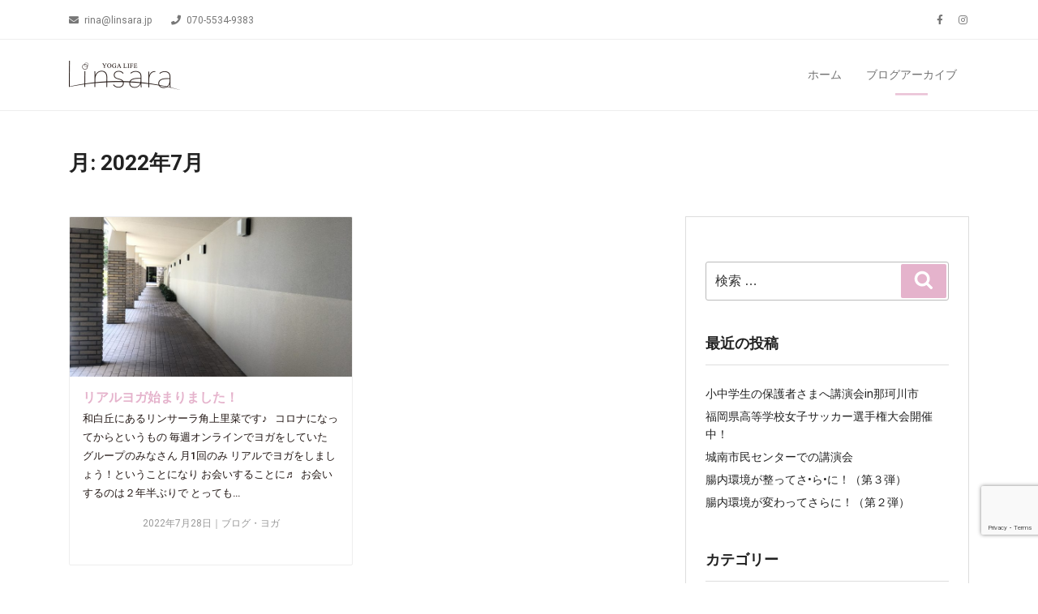

--- FILE ---
content_type: text/html; charset=utf-8
request_url: https://www.google.com/recaptcha/api2/anchor?ar=1&k=6Lc8mSMlAAAAAFBkCu0rb6eJYyPjr-BBsi5232__&co=aHR0cHM6Ly93d3cubGluc2FyYS5qcDo0NDM.&hl=en&v=PoyoqOPhxBO7pBk68S4YbpHZ&size=invisible&anchor-ms=20000&execute-ms=30000&cb=c7w1kclhjcrq
body_size: 48737
content:
<!DOCTYPE HTML><html dir="ltr" lang="en"><head><meta http-equiv="Content-Type" content="text/html; charset=UTF-8">
<meta http-equiv="X-UA-Compatible" content="IE=edge">
<title>reCAPTCHA</title>
<style type="text/css">
/* cyrillic-ext */
@font-face {
  font-family: 'Roboto';
  font-style: normal;
  font-weight: 400;
  font-stretch: 100%;
  src: url(//fonts.gstatic.com/s/roboto/v48/KFO7CnqEu92Fr1ME7kSn66aGLdTylUAMa3GUBHMdazTgWw.woff2) format('woff2');
  unicode-range: U+0460-052F, U+1C80-1C8A, U+20B4, U+2DE0-2DFF, U+A640-A69F, U+FE2E-FE2F;
}
/* cyrillic */
@font-face {
  font-family: 'Roboto';
  font-style: normal;
  font-weight: 400;
  font-stretch: 100%;
  src: url(//fonts.gstatic.com/s/roboto/v48/KFO7CnqEu92Fr1ME7kSn66aGLdTylUAMa3iUBHMdazTgWw.woff2) format('woff2');
  unicode-range: U+0301, U+0400-045F, U+0490-0491, U+04B0-04B1, U+2116;
}
/* greek-ext */
@font-face {
  font-family: 'Roboto';
  font-style: normal;
  font-weight: 400;
  font-stretch: 100%;
  src: url(//fonts.gstatic.com/s/roboto/v48/KFO7CnqEu92Fr1ME7kSn66aGLdTylUAMa3CUBHMdazTgWw.woff2) format('woff2');
  unicode-range: U+1F00-1FFF;
}
/* greek */
@font-face {
  font-family: 'Roboto';
  font-style: normal;
  font-weight: 400;
  font-stretch: 100%;
  src: url(//fonts.gstatic.com/s/roboto/v48/KFO7CnqEu92Fr1ME7kSn66aGLdTylUAMa3-UBHMdazTgWw.woff2) format('woff2');
  unicode-range: U+0370-0377, U+037A-037F, U+0384-038A, U+038C, U+038E-03A1, U+03A3-03FF;
}
/* math */
@font-face {
  font-family: 'Roboto';
  font-style: normal;
  font-weight: 400;
  font-stretch: 100%;
  src: url(//fonts.gstatic.com/s/roboto/v48/KFO7CnqEu92Fr1ME7kSn66aGLdTylUAMawCUBHMdazTgWw.woff2) format('woff2');
  unicode-range: U+0302-0303, U+0305, U+0307-0308, U+0310, U+0312, U+0315, U+031A, U+0326-0327, U+032C, U+032F-0330, U+0332-0333, U+0338, U+033A, U+0346, U+034D, U+0391-03A1, U+03A3-03A9, U+03B1-03C9, U+03D1, U+03D5-03D6, U+03F0-03F1, U+03F4-03F5, U+2016-2017, U+2034-2038, U+203C, U+2040, U+2043, U+2047, U+2050, U+2057, U+205F, U+2070-2071, U+2074-208E, U+2090-209C, U+20D0-20DC, U+20E1, U+20E5-20EF, U+2100-2112, U+2114-2115, U+2117-2121, U+2123-214F, U+2190, U+2192, U+2194-21AE, U+21B0-21E5, U+21F1-21F2, U+21F4-2211, U+2213-2214, U+2216-22FF, U+2308-230B, U+2310, U+2319, U+231C-2321, U+2336-237A, U+237C, U+2395, U+239B-23B7, U+23D0, U+23DC-23E1, U+2474-2475, U+25AF, U+25B3, U+25B7, U+25BD, U+25C1, U+25CA, U+25CC, U+25FB, U+266D-266F, U+27C0-27FF, U+2900-2AFF, U+2B0E-2B11, U+2B30-2B4C, U+2BFE, U+3030, U+FF5B, U+FF5D, U+1D400-1D7FF, U+1EE00-1EEFF;
}
/* symbols */
@font-face {
  font-family: 'Roboto';
  font-style: normal;
  font-weight: 400;
  font-stretch: 100%;
  src: url(//fonts.gstatic.com/s/roboto/v48/KFO7CnqEu92Fr1ME7kSn66aGLdTylUAMaxKUBHMdazTgWw.woff2) format('woff2');
  unicode-range: U+0001-000C, U+000E-001F, U+007F-009F, U+20DD-20E0, U+20E2-20E4, U+2150-218F, U+2190, U+2192, U+2194-2199, U+21AF, U+21E6-21F0, U+21F3, U+2218-2219, U+2299, U+22C4-22C6, U+2300-243F, U+2440-244A, U+2460-24FF, U+25A0-27BF, U+2800-28FF, U+2921-2922, U+2981, U+29BF, U+29EB, U+2B00-2BFF, U+4DC0-4DFF, U+FFF9-FFFB, U+10140-1018E, U+10190-1019C, U+101A0, U+101D0-101FD, U+102E0-102FB, U+10E60-10E7E, U+1D2C0-1D2D3, U+1D2E0-1D37F, U+1F000-1F0FF, U+1F100-1F1AD, U+1F1E6-1F1FF, U+1F30D-1F30F, U+1F315, U+1F31C, U+1F31E, U+1F320-1F32C, U+1F336, U+1F378, U+1F37D, U+1F382, U+1F393-1F39F, U+1F3A7-1F3A8, U+1F3AC-1F3AF, U+1F3C2, U+1F3C4-1F3C6, U+1F3CA-1F3CE, U+1F3D4-1F3E0, U+1F3ED, U+1F3F1-1F3F3, U+1F3F5-1F3F7, U+1F408, U+1F415, U+1F41F, U+1F426, U+1F43F, U+1F441-1F442, U+1F444, U+1F446-1F449, U+1F44C-1F44E, U+1F453, U+1F46A, U+1F47D, U+1F4A3, U+1F4B0, U+1F4B3, U+1F4B9, U+1F4BB, U+1F4BF, U+1F4C8-1F4CB, U+1F4D6, U+1F4DA, U+1F4DF, U+1F4E3-1F4E6, U+1F4EA-1F4ED, U+1F4F7, U+1F4F9-1F4FB, U+1F4FD-1F4FE, U+1F503, U+1F507-1F50B, U+1F50D, U+1F512-1F513, U+1F53E-1F54A, U+1F54F-1F5FA, U+1F610, U+1F650-1F67F, U+1F687, U+1F68D, U+1F691, U+1F694, U+1F698, U+1F6AD, U+1F6B2, U+1F6B9-1F6BA, U+1F6BC, U+1F6C6-1F6CF, U+1F6D3-1F6D7, U+1F6E0-1F6EA, U+1F6F0-1F6F3, U+1F6F7-1F6FC, U+1F700-1F7FF, U+1F800-1F80B, U+1F810-1F847, U+1F850-1F859, U+1F860-1F887, U+1F890-1F8AD, U+1F8B0-1F8BB, U+1F8C0-1F8C1, U+1F900-1F90B, U+1F93B, U+1F946, U+1F984, U+1F996, U+1F9E9, U+1FA00-1FA6F, U+1FA70-1FA7C, U+1FA80-1FA89, U+1FA8F-1FAC6, U+1FACE-1FADC, U+1FADF-1FAE9, U+1FAF0-1FAF8, U+1FB00-1FBFF;
}
/* vietnamese */
@font-face {
  font-family: 'Roboto';
  font-style: normal;
  font-weight: 400;
  font-stretch: 100%;
  src: url(//fonts.gstatic.com/s/roboto/v48/KFO7CnqEu92Fr1ME7kSn66aGLdTylUAMa3OUBHMdazTgWw.woff2) format('woff2');
  unicode-range: U+0102-0103, U+0110-0111, U+0128-0129, U+0168-0169, U+01A0-01A1, U+01AF-01B0, U+0300-0301, U+0303-0304, U+0308-0309, U+0323, U+0329, U+1EA0-1EF9, U+20AB;
}
/* latin-ext */
@font-face {
  font-family: 'Roboto';
  font-style: normal;
  font-weight: 400;
  font-stretch: 100%;
  src: url(//fonts.gstatic.com/s/roboto/v48/KFO7CnqEu92Fr1ME7kSn66aGLdTylUAMa3KUBHMdazTgWw.woff2) format('woff2');
  unicode-range: U+0100-02BA, U+02BD-02C5, U+02C7-02CC, U+02CE-02D7, U+02DD-02FF, U+0304, U+0308, U+0329, U+1D00-1DBF, U+1E00-1E9F, U+1EF2-1EFF, U+2020, U+20A0-20AB, U+20AD-20C0, U+2113, U+2C60-2C7F, U+A720-A7FF;
}
/* latin */
@font-face {
  font-family: 'Roboto';
  font-style: normal;
  font-weight: 400;
  font-stretch: 100%;
  src: url(//fonts.gstatic.com/s/roboto/v48/KFO7CnqEu92Fr1ME7kSn66aGLdTylUAMa3yUBHMdazQ.woff2) format('woff2');
  unicode-range: U+0000-00FF, U+0131, U+0152-0153, U+02BB-02BC, U+02C6, U+02DA, U+02DC, U+0304, U+0308, U+0329, U+2000-206F, U+20AC, U+2122, U+2191, U+2193, U+2212, U+2215, U+FEFF, U+FFFD;
}
/* cyrillic-ext */
@font-face {
  font-family: 'Roboto';
  font-style: normal;
  font-weight: 500;
  font-stretch: 100%;
  src: url(//fonts.gstatic.com/s/roboto/v48/KFO7CnqEu92Fr1ME7kSn66aGLdTylUAMa3GUBHMdazTgWw.woff2) format('woff2');
  unicode-range: U+0460-052F, U+1C80-1C8A, U+20B4, U+2DE0-2DFF, U+A640-A69F, U+FE2E-FE2F;
}
/* cyrillic */
@font-face {
  font-family: 'Roboto';
  font-style: normal;
  font-weight: 500;
  font-stretch: 100%;
  src: url(//fonts.gstatic.com/s/roboto/v48/KFO7CnqEu92Fr1ME7kSn66aGLdTylUAMa3iUBHMdazTgWw.woff2) format('woff2');
  unicode-range: U+0301, U+0400-045F, U+0490-0491, U+04B0-04B1, U+2116;
}
/* greek-ext */
@font-face {
  font-family: 'Roboto';
  font-style: normal;
  font-weight: 500;
  font-stretch: 100%;
  src: url(//fonts.gstatic.com/s/roboto/v48/KFO7CnqEu92Fr1ME7kSn66aGLdTylUAMa3CUBHMdazTgWw.woff2) format('woff2');
  unicode-range: U+1F00-1FFF;
}
/* greek */
@font-face {
  font-family: 'Roboto';
  font-style: normal;
  font-weight: 500;
  font-stretch: 100%;
  src: url(//fonts.gstatic.com/s/roboto/v48/KFO7CnqEu92Fr1ME7kSn66aGLdTylUAMa3-UBHMdazTgWw.woff2) format('woff2');
  unicode-range: U+0370-0377, U+037A-037F, U+0384-038A, U+038C, U+038E-03A1, U+03A3-03FF;
}
/* math */
@font-face {
  font-family: 'Roboto';
  font-style: normal;
  font-weight: 500;
  font-stretch: 100%;
  src: url(//fonts.gstatic.com/s/roboto/v48/KFO7CnqEu92Fr1ME7kSn66aGLdTylUAMawCUBHMdazTgWw.woff2) format('woff2');
  unicode-range: U+0302-0303, U+0305, U+0307-0308, U+0310, U+0312, U+0315, U+031A, U+0326-0327, U+032C, U+032F-0330, U+0332-0333, U+0338, U+033A, U+0346, U+034D, U+0391-03A1, U+03A3-03A9, U+03B1-03C9, U+03D1, U+03D5-03D6, U+03F0-03F1, U+03F4-03F5, U+2016-2017, U+2034-2038, U+203C, U+2040, U+2043, U+2047, U+2050, U+2057, U+205F, U+2070-2071, U+2074-208E, U+2090-209C, U+20D0-20DC, U+20E1, U+20E5-20EF, U+2100-2112, U+2114-2115, U+2117-2121, U+2123-214F, U+2190, U+2192, U+2194-21AE, U+21B0-21E5, U+21F1-21F2, U+21F4-2211, U+2213-2214, U+2216-22FF, U+2308-230B, U+2310, U+2319, U+231C-2321, U+2336-237A, U+237C, U+2395, U+239B-23B7, U+23D0, U+23DC-23E1, U+2474-2475, U+25AF, U+25B3, U+25B7, U+25BD, U+25C1, U+25CA, U+25CC, U+25FB, U+266D-266F, U+27C0-27FF, U+2900-2AFF, U+2B0E-2B11, U+2B30-2B4C, U+2BFE, U+3030, U+FF5B, U+FF5D, U+1D400-1D7FF, U+1EE00-1EEFF;
}
/* symbols */
@font-face {
  font-family: 'Roboto';
  font-style: normal;
  font-weight: 500;
  font-stretch: 100%;
  src: url(//fonts.gstatic.com/s/roboto/v48/KFO7CnqEu92Fr1ME7kSn66aGLdTylUAMaxKUBHMdazTgWw.woff2) format('woff2');
  unicode-range: U+0001-000C, U+000E-001F, U+007F-009F, U+20DD-20E0, U+20E2-20E4, U+2150-218F, U+2190, U+2192, U+2194-2199, U+21AF, U+21E6-21F0, U+21F3, U+2218-2219, U+2299, U+22C4-22C6, U+2300-243F, U+2440-244A, U+2460-24FF, U+25A0-27BF, U+2800-28FF, U+2921-2922, U+2981, U+29BF, U+29EB, U+2B00-2BFF, U+4DC0-4DFF, U+FFF9-FFFB, U+10140-1018E, U+10190-1019C, U+101A0, U+101D0-101FD, U+102E0-102FB, U+10E60-10E7E, U+1D2C0-1D2D3, U+1D2E0-1D37F, U+1F000-1F0FF, U+1F100-1F1AD, U+1F1E6-1F1FF, U+1F30D-1F30F, U+1F315, U+1F31C, U+1F31E, U+1F320-1F32C, U+1F336, U+1F378, U+1F37D, U+1F382, U+1F393-1F39F, U+1F3A7-1F3A8, U+1F3AC-1F3AF, U+1F3C2, U+1F3C4-1F3C6, U+1F3CA-1F3CE, U+1F3D4-1F3E0, U+1F3ED, U+1F3F1-1F3F3, U+1F3F5-1F3F7, U+1F408, U+1F415, U+1F41F, U+1F426, U+1F43F, U+1F441-1F442, U+1F444, U+1F446-1F449, U+1F44C-1F44E, U+1F453, U+1F46A, U+1F47D, U+1F4A3, U+1F4B0, U+1F4B3, U+1F4B9, U+1F4BB, U+1F4BF, U+1F4C8-1F4CB, U+1F4D6, U+1F4DA, U+1F4DF, U+1F4E3-1F4E6, U+1F4EA-1F4ED, U+1F4F7, U+1F4F9-1F4FB, U+1F4FD-1F4FE, U+1F503, U+1F507-1F50B, U+1F50D, U+1F512-1F513, U+1F53E-1F54A, U+1F54F-1F5FA, U+1F610, U+1F650-1F67F, U+1F687, U+1F68D, U+1F691, U+1F694, U+1F698, U+1F6AD, U+1F6B2, U+1F6B9-1F6BA, U+1F6BC, U+1F6C6-1F6CF, U+1F6D3-1F6D7, U+1F6E0-1F6EA, U+1F6F0-1F6F3, U+1F6F7-1F6FC, U+1F700-1F7FF, U+1F800-1F80B, U+1F810-1F847, U+1F850-1F859, U+1F860-1F887, U+1F890-1F8AD, U+1F8B0-1F8BB, U+1F8C0-1F8C1, U+1F900-1F90B, U+1F93B, U+1F946, U+1F984, U+1F996, U+1F9E9, U+1FA00-1FA6F, U+1FA70-1FA7C, U+1FA80-1FA89, U+1FA8F-1FAC6, U+1FACE-1FADC, U+1FADF-1FAE9, U+1FAF0-1FAF8, U+1FB00-1FBFF;
}
/* vietnamese */
@font-face {
  font-family: 'Roboto';
  font-style: normal;
  font-weight: 500;
  font-stretch: 100%;
  src: url(//fonts.gstatic.com/s/roboto/v48/KFO7CnqEu92Fr1ME7kSn66aGLdTylUAMa3OUBHMdazTgWw.woff2) format('woff2');
  unicode-range: U+0102-0103, U+0110-0111, U+0128-0129, U+0168-0169, U+01A0-01A1, U+01AF-01B0, U+0300-0301, U+0303-0304, U+0308-0309, U+0323, U+0329, U+1EA0-1EF9, U+20AB;
}
/* latin-ext */
@font-face {
  font-family: 'Roboto';
  font-style: normal;
  font-weight: 500;
  font-stretch: 100%;
  src: url(//fonts.gstatic.com/s/roboto/v48/KFO7CnqEu92Fr1ME7kSn66aGLdTylUAMa3KUBHMdazTgWw.woff2) format('woff2');
  unicode-range: U+0100-02BA, U+02BD-02C5, U+02C7-02CC, U+02CE-02D7, U+02DD-02FF, U+0304, U+0308, U+0329, U+1D00-1DBF, U+1E00-1E9F, U+1EF2-1EFF, U+2020, U+20A0-20AB, U+20AD-20C0, U+2113, U+2C60-2C7F, U+A720-A7FF;
}
/* latin */
@font-face {
  font-family: 'Roboto';
  font-style: normal;
  font-weight: 500;
  font-stretch: 100%;
  src: url(//fonts.gstatic.com/s/roboto/v48/KFO7CnqEu92Fr1ME7kSn66aGLdTylUAMa3yUBHMdazQ.woff2) format('woff2');
  unicode-range: U+0000-00FF, U+0131, U+0152-0153, U+02BB-02BC, U+02C6, U+02DA, U+02DC, U+0304, U+0308, U+0329, U+2000-206F, U+20AC, U+2122, U+2191, U+2193, U+2212, U+2215, U+FEFF, U+FFFD;
}
/* cyrillic-ext */
@font-face {
  font-family: 'Roboto';
  font-style: normal;
  font-weight: 900;
  font-stretch: 100%;
  src: url(//fonts.gstatic.com/s/roboto/v48/KFO7CnqEu92Fr1ME7kSn66aGLdTylUAMa3GUBHMdazTgWw.woff2) format('woff2');
  unicode-range: U+0460-052F, U+1C80-1C8A, U+20B4, U+2DE0-2DFF, U+A640-A69F, U+FE2E-FE2F;
}
/* cyrillic */
@font-face {
  font-family: 'Roboto';
  font-style: normal;
  font-weight: 900;
  font-stretch: 100%;
  src: url(//fonts.gstatic.com/s/roboto/v48/KFO7CnqEu92Fr1ME7kSn66aGLdTylUAMa3iUBHMdazTgWw.woff2) format('woff2');
  unicode-range: U+0301, U+0400-045F, U+0490-0491, U+04B0-04B1, U+2116;
}
/* greek-ext */
@font-face {
  font-family: 'Roboto';
  font-style: normal;
  font-weight: 900;
  font-stretch: 100%;
  src: url(//fonts.gstatic.com/s/roboto/v48/KFO7CnqEu92Fr1ME7kSn66aGLdTylUAMa3CUBHMdazTgWw.woff2) format('woff2');
  unicode-range: U+1F00-1FFF;
}
/* greek */
@font-face {
  font-family: 'Roboto';
  font-style: normal;
  font-weight: 900;
  font-stretch: 100%;
  src: url(//fonts.gstatic.com/s/roboto/v48/KFO7CnqEu92Fr1ME7kSn66aGLdTylUAMa3-UBHMdazTgWw.woff2) format('woff2');
  unicode-range: U+0370-0377, U+037A-037F, U+0384-038A, U+038C, U+038E-03A1, U+03A3-03FF;
}
/* math */
@font-face {
  font-family: 'Roboto';
  font-style: normal;
  font-weight: 900;
  font-stretch: 100%;
  src: url(//fonts.gstatic.com/s/roboto/v48/KFO7CnqEu92Fr1ME7kSn66aGLdTylUAMawCUBHMdazTgWw.woff2) format('woff2');
  unicode-range: U+0302-0303, U+0305, U+0307-0308, U+0310, U+0312, U+0315, U+031A, U+0326-0327, U+032C, U+032F-0330, U+0332-0333, U+0338, U+033A, U+0346, U+034D, U+0391-03A1, U+03A3-03A9, U+03B1-03C9, U+03D1, U+03D5-03D6, U+03F0-03F1, U+03F4-03F5, U+2016-2017, U+2034-2038, U+203C, U+2040, U+2043, U+2047, U+2050, U+2057, U+205F, U+2070-2071, U+2074-208E, U+2090-209C, U+20D0-20DC, U+20E1, U+20E5-20EF, U+2100-2112, U+2114-2115, U+2117-2121, U+2123-214F, U+2190, U+2192, U+2194-21AE, U+21B0-21E5, U+21F1-21F2, U+21F4-2211, U+2213-2214, U+2216-22FF, U+2308-230B, U+2310, U+2319, U+231C-2321, U+2336-237A, U+237C, U+2395, U+239B-23B7, U+23D0, U+23DC-23E1, U+2474-2475, U+25AF, U+25B3, U+25B7, U+25BD, U+25C1, U+25CA, U+25CC, U+25FB, U+266D-266F, U+27C0-27FF, U+2900-2AFF, U+2B0E-2B11, U+2B30-2B4C, U+2BFE, U+3030, U+FF5B, U+FF5D, U+1D400-1D7FF, U+1EE00-1EEFF;
}
/* symbols */
@font-face {
  font-family: 'Roboto';
  font-style: normal;
  font-weight: 900;
  font-stretch: 100%;
  src: url(//fonts.gstatic.com/s/roboto/v48/KFO7CnqEu92Fr1ME7kSn66aGLdTylUAMaxKUBHMdazTgWw.woff2) format('woff2');
  unicode-range: U+0001-000C, U+000E-001F, U+007F-009F, U+20DD-20E0, U+20E2-20E4, U+2150-218F, U+2190, U+2192, U+2194-2199, U+21AF, U+21E6-21F0, U+21F3, U+2218-2219, U+2299, U+22C4-22C6, U+2300-243F, U+2440-244A, U+2460-24FF, U+25A0-27BF, U+2800-28FF, U+2921-2922, U+2981, U+29BF, U+29EB, U+2B00-2BFF, U+4DC0-4DFF, U+FFF9-FFFB, U+10140-1018E, U+10190-1019C, U+101A0, U+101D0-101FD, U+102E0-102FB, U+10E60-10E7E, U+1D2C0-1D2D3, U+1D2E0-1D37F, U+1F000-1F0FF, U+1F100-1F1AD, U+1F1E6-1F1FF, U+1F30D-1F30F, U+1F315, U+1F31C, U+1F31E, U+1F320-1F32C, U+1F336, U+1F378, U+1F37D, U+1F382, U+1F393-1F39F, U+1F3A7-1F3A8, U+1F3AC-1F3AF, U+1F3C2, U+1F3C4-1F3C6, U+1F3CA-1F3CE, U+1F3D4-1F3E0, U+1F3ED, U+1F3F1-1F3F3, U+1F3F5-1F3F7, U+1F408, U+1F415, U+1F41F, U+1F426, U+1F43F, U+1F441-1F442, U+1F444, U+1F446-1F449, U+1F44C-1F44E, U+1F453, U+1F46A, U+1F47D, U+1F4A3, U+1F4B0, U+1F4B3, U+1F4B9, U+1F4BB, U+1F4BF, U+1F4C8-1F4CB, U+1F4D6, U+1F4DA, U+1F4DF, U+1F4E3-1F4E6, U+1F4EA-1F4ED, U+1F4F7, U+1F4F9-1F4FB, U+1F4FD-1F4FE, U+1F503, U+1F507-1F50B, U+1F50D, U+1F512-1F513, U+1F53E-1F54A, U+1F54F-1F5FA, U+1F610, U+1F650-1F67F, U+1F687, U+1F68D, U+1F691, U+1F694, U+1F698, U+1F6AD, U+1F6B2, U+1F6B9-1F6BA, U+1F6BC, U+1F6C6-1F6CF, U+1F6D3-1F6D7, U+1F6E0-1F6EA, U+1F6F0-1F6F3, U+1F6F7-1F6FC, U+1F700-1F7FF, U+1F800-1F80B, U+1F810-1F847, U+1F850-1F859, U+1F860-1F887, U+1F890-1F8AD, U+1F8B0-1F8BB, U+1F8C0-1F8C1, U+1F900-1F90B, U+1F93B, U+1F946, U+1F984, U+1F996, U+1F9E9, U+1FA00-1FA6F, U+1FA70-1FA7C, U+1FA80-1FA89, U+1FA8F-1FAC6, U+1FACE-1FADC, U+1FADF-1FAE9, U+1FAF0-1FAF8, U+1FB00-1FBFF;
}
/* vietnamese */
@font-face {
  font-family: 'Roboto';
  font-style: normal;
  font-weight: 900;
  font-stretch: 100%;
  src: url(//fonts.gstatic.com/s/roboto/v48/KFO7CnqEu92Fr1ME7kSn66aGLdTylUAMa3OUBHMdazTgWw.woff2) format('woff2');
  unicode-range: U+0102-0103, U+0110-0111, U+0128-0129, U+0168-0169, U+01A0-01A1, U+01AF-01B0, U+0300-0301, U+0303-0304, U+0308-0309, U+0323, U+0329, U+1EA0-1EF9, U+20AB;
}
/* latin-ext */
@font-face {
  font-family: 'Roboto';
  font-style: normal;
  font-weight: 900;
  font-stretch: 100%;
  src: url(//fonts.gstatic.com/s/roboto/v48/KFO7CnqEu92Fr1ME7kSn66aGLdTylUAMa3KUBHMdazTgWw.woff2) format('woff2');
  unicode-range: U+0100-02BA, U+02BD-02C5, U+02C7-02CC, U+02CE-02D7, U+02DD-02FF, U+0304, U+0308, U+0329, U+1D00-1DBF, U+1E00-1E9F, U+1EF2-1EFF, U+2020, U+20A0-20AB, U+20AD-20C0, U+2113, U+2C60-2C7F, U+A720-A7FF;
}
/* latin */
@font-face {
  font-family: 'Roboto';
  font-style: normal;
  font-weight: 900;
  font-stretch: 100%;
  src: url(//fonts.gstatic.com/s/roboto/v48/KFO7CnqEu92Fr1ME7kSn66aGLdTylUAMa3yUBHMdazQ.woff2) format('woff2');
  unicode-range: U+0000-00FF, U+0131, U+0152-0153, U+02BB-02BC, U+02C6, U+02DA, U+02DC, U+0304, U+0308, U+0329, U+2000-206F, U+20AC, U+2122, U+2191, U+2193, U+2212, U+2215, U+FEFF, U+FFFD;
}

</style>
<link rel="stylesheet" type="text/css" href="https://www.gstatic.com/recaptcha/releases/PoyoqOPhxBO7pBk68S4YbpHZ/styles__ltr.css">
<script nonce="K1E_9mfPCZJNKB5aUAoCmg" type="text/javascript">window['__recaptcha_api'] = 'https://www.google.com/recaptcha/api2/';</script>
<script type="text/javascript" src="https://www.gstatic.com/recaptcha/releases/PoyoqOPhxBO7pBk68S4YbpHZ/recaptcha__en.js" nonce="K1E_9mfPCZJNKB5aUAoCmg">
      
    </script></head>
<body><div id="rc-anchor-alert" class="rc-anchor-alert"></div>
<input type="hidden" id="recaptcha-token" value="[base64]">
<script type="text/javascript" nonce="K1E_9mfPCZJNKB5aUAoCmg">
      recaptcha.anchor.Main.init("[\x22ainput\x22,[\x22bgdata\x22,\x22\x22,\[base64]/[base64]/[base64]/[base64]/[base64]/UltsKytdPUU6KEU8MjA0OD9SW2wrK109RT4+NnwxOTI6KChFJjY0NTEyKT09NTUyOTYmJk0rMTxjLmxlbmd0aCYmKGMuY2hhckNvZGVBdChNKzEpJjY0NTEyKT09NTYzMjA/[base64]/[base64]/[base64]/[base64]/[base64]/[base64]/[base64]\x22,\[base64]\\u003d\x22,\x22ccOuC8KXckPDhCFZB8O0wpHCkBQtw4DDt8OEaMK4W8K4AX9Sw71sw61Nw7MbLh4VZUDCgADCjMOkKRcFw5zCi8OEwrDClC5+w5A5wq7DvgzDnwEOwpnCrMO6CMO5NMKjw7B0B8K9wqkNwrPCkMKochQia8OqIMKZw43DkXIHw5UtwrrCuX/[base64]/CphE6NcKrwphAASbDgMKdNkLDmsOdPWFvfy/Di03CvEJ6w6QLRsKHT8OPw4LCh8KyD23DusOZwoPDpcKGw4d+w7BhcsKbwpzCsMKDw4jDlGDCp8KNGBJrQULDjMO9wrIAFyQYwq/Dult4fsKUw7MeeMK6XEfCmAvCl2jDkXUIBz3Dm8O2wrByPcOiHDrCocKiHUlQwo7DtsK1wpXDnG/Do3RMw48KX8KjNMOsdycewozClx3DiMOkKHzDplNnwrXDssKcwo4WKsORXUbCmcKFR3DCvlFQR8OuAsKdwpLDl8K+YMKePsOEDWR6woPChMKKwpPDlcK6PyjDm8OSw4x8KsK/w6bDpsKXw4pIGjjCtsKKAjM/SQXDlMO7w47ChsKMQFYiTsOLBcOFwqQrwp0RXkXDs8Ojwp8Ywo7Cm1TDjn3DvcKCZsKubyw/[base64]/DsD3Dl8KvwoFRHgXDiD5/wpFQGsOSw7sIwr53LULDicOhEsO/wp13fTslw5jCtsOHFyTCgsO0w7PDk0jDqMKLPGEZwoBYw5kSTsOgwrJVak/[base64]/[base64]/[base64]/[base64]/TsKfQsOHf8KQw5zCvTHDmnPCksKfw6Nqw7Z0FsKswo7CkC3DukjDp2XDrWfDmgrCtWDDog8EcHPDvS4tezR2FcKXSB7Dt8OuwpXDm8KywpBuw5oaw43DgWTCrlhfV8KiAxMfVA/[base64]/CqCbDoRsSwq3DviFawrrDiA0HaMODEk8yMMK+WsKVND3DscKIMMKWwpTDicK5NBNMwopdYwt7w7dYw6XDlcOTw5PDih7DiMKfw4NtZ8O7Zm7ChMOmUHdGwrjChFDCqsKcCcK4cH1fEj/DucOnw4HDr2nCpD/DmMODwrISO8Otwr3CnzDCnTYOw5htD8KFwqPCtsKrw5nCgsOGexDDkcOGHzLCmDZaTMKHw5Z2KE5SCAAXw75mw60YZV44w6rDusO8cV3CtT9CTsOPb1rDncKhfsO7w5gjA1jDrMKjeHTClcK/HUlBZ8OCCMKgJcK0wpHCgMOiw49JUsOhLcOpw74jG0PChMKCXFDCmzpJwp4ew4BZMT7Co1BlwpQNcQbCsQ/Cq8O4woEmw4tWAcOiKsKUWsOsbMOXw6nDqsO4w4DCnmwFw5J+KVpDWjQfV8KQBcOaHMKfX8KPZQ8Bwr9DwoDCqsKHG8OgfcOHwoRyH8OXw7Yaw4bClMOfwoNVw7oKwrfDjQc3RCPDksKJZsK1wrrDjsKsMsK4W8OqIVvDjMK/w57CpixSwrDDh8KyK8OEw7ksJMOww4vCoGZFYH0DwqBgfWzDmww8w7vCjsK7wr0CwoXDi8OswpTCiMKEVkTCl2zChQ3DscKMw4JuUMK7c8KjwpBHM0jChW/CrCI8wqNXNwTCmMKDw6DCsU0IPD9rwpJpwph/wr9cMhPDlmbCoARMwqBFwroDw518wovDiGnDmMO0wrXDnMKrdyUNw57DhwLDm8KJwrzClR7CpBYwdVkTw4LDrznCrAISNcKvZcO5wrFpL8OPw7fDrcK7ZcO+c192H10xDsKIMsK1woFTaB7CkcKrw741UnMsw7gAaS/CtWvDlFE7w6rDmMKZTTjChT8MB8OvOcO0w4LDlQ0Zw7dHw5vClAhmFsKiwqLCgcOJw4/CvsK6wqwhJ8KwwpgowqDDiR1YaE07AsKWwrzDgsOzwq/CkMOlHmgsXVVgCcKYwrdUw6ZMwoTDnsO9woXCrXVUwoFtwoTDgcKcw7jCjcKfJAgewosaDgE/wqvDsz1kwoR1w5/DnMKyw6FWM3FqZ8Ohw69LwpsWUStSeMOGwq5Jb0hjQBbCgVzDkgYAw4nCvUjDuMKzLEFpaMOwwr/[base64]/DpiPClDXDhcOresKfwo/CmHsIInPDrjAYH8OjT8OXc3cqG2vDkmITP1DCiBEYw5ZIwpTCgcOMYcOTwrTCpcORw4nCtydacMKjZDfDtDMTw5PCvMKkUnUfesKpwog4wqoOITXDp8KJScO+UmLDuB/Dm8Ofw4EUFSgFeGtAw6F9wp1wwo/Do8KGw67CmgLCgiRSTcKjw7cnJkfCisOowop8NSVdwqUFfMK7UFLCtQURw4DDthTDozc7YDE0GTvDoTQjwozDvcOYIRMhFcKQwr9uS8K4w7DCi3M1DEoPUcOMMsKUwrzDq8OywqIKw5vDgyDDpsK4wokBw5hsw7AhYnfDvwsHwprClX/CmcOVZcOhwqQRwq3CicKlfsO0fMKowq1IWm3DoRQ3ecOsD8O8H8KgwoUFK2zDgMODTMKxw6nDncOwwr8WDxRew6zCjcKEAsOrwrIsZwTDuQLChMKHRsOwHD03w6bDp8Kjw6I/R8OswoNMK8K2w5JNPcKEw7pHTsODOxMxwr9qw6/CnMKQwqDCncKzS8O/wqjCgnd1w5vCjTDCl8KJfsKdMMONwok4LcK+H8K5w6AuVcKxw4PDksKgSW47w646IcOMwpFbw716wqvDtzzCsW3Cq8K3wpPCh8KFwrrCqz/[base64]/Dq0bDnMO+w5kgw7/[base64]/[base64]/[base64]/Dn3BMw6/CrsKJw5J5w7/DksK4D8OcUF7Cum3CjsOMwqjCu2wkw5/DncOXw5bCkT0EwrQJw4lwc8OjJ8KywqzCp0lyw6QxwrvDjRAtwqLDi8OOBDbDqcOXfMOaOyRJJ03CqHZvwrDDpMK/CcOXw7vDlcOUDF9bw5VTwp9La8OdCMOzBSwneMOHWF1pw4QSDcOkw4nCpVMQUMK/ZcOPdMOKw6sNwp0BwoXDncODw4nCq3YtbjbCocKvw54Ow6cyOgHDilnDjcO0FiDDi8OBwpfCrMKaw5fDs0ANQzQ/w6Vfw6/DpcKZwqZWDcKfworCnVxfw4TDiGvDtjXCjsKHw58VwqcXXmpuwq5IGsKKwoQ/[base64]/DrVcNP8OXw6AAwrTDnMOndhFcJ8KGFQDCjmPDgsONJsKJIBnCjcOdwpDDlh3CvMKdZxtgw59tXhfCt1Izwp90BcKwwoloCcOUURHCiWFgwo0nw6/Do0xdwpwUCMO4ThPCmgLCr2x6PlR0wptUwpvCiWNRwqhsw6NuBSXChsOSQ8OTwrDCkVc0dgFuMjjDoMOPw5bCl8Krw6xIQMOEbGNdwr7Diilcw6HDocKDPX/DvMK4wqI9IBnCiURXw5AOwrXCn3IaXcOxfGRNw68eKMKVwqtCwqFnVcO6LsOFwrN/MzPCuXjCmcKLdMK2NMKwb8OGw53ChMO1woUEw43CrmUrwqvCkQ3Ds3VdwrBPFsKSUD3CrMK9wpXDvcO9dMKzWcK9FQcew5NjwrgnFsONw5/DpXjDvzp3NMKLBsKTwrvCscKiwqbCvcO5w5nCnsKrdsOsFl8obcKQI27DlcOmw5wSQRI6EDHDosKYw4DDuTNAw6dIw6MNbj/CtsOjw4nCgMKowqBBBsKFwqnDgXPDtsKVABYrwrfDujwtG8Kuw64Lw4BhX8KNf1pSbVU6w6hFwqHDvw0Dw7LDisKXKEDCm8KTw7HDncKBwojDoMOtw5FOw4dfw6LDhH1fwrfDtnoGwqHDnMKowog+w5zCoTF+w6nCu0TDh8KRwp4qwpUNBsOqXjV4wrLDm0/CjXTDqQPDml7CvcOeMWlEwqUuwpLCn1/CtsORw5sqwrBKJsOHwrnCjcKWwo/Cgz4xw4HDhMOvFAw5wrPCtwB4M1d8w7bCjhE3GDDDii3ClE/DnsO5wofDpEHDl1HDqMOBKklYwpTDkcKxwrHCgcOiFsK9w7IvZAbChA80wqvCsmE+VcOMEMK/eV7Cs8OVesOVasKhwrhzw63CuW7CjMKMZsK/e8OFwqUkL8O+wrBcwpbDisObcGN7dsKhw4pQVcKgdXnDvMO+wrcMT8Oyw6/CuTXCqCk/wpsqwo1fW8KkdcKWGRPDmUJMUMKjw5PDv8Kww7DDmcOAwoPCnA7CtELCkcKbw6vCuMKew5fCsQvDgcK9O8Kdd1zDucOswqvDvsOlw5LCgMKJwpEFNMK3woF4SAANwpQhw6YtNsK/wpfDlW/[base64]/w5XCoXLCnlkPw7ItT2zCo8O2wpYAwqbDsw1JG8KCDMKvM8K7fy9wPcKFcsOMw6B/eCXCkn/ClcKpGGhfJlxtwow5D8Kmw5Rbwp/Ct1FPw47DhA3Du8KPw5PDrTDDgwvDvD9lwrzDjwksAMO+JUXCr3jDrMKpw74RTzZ0w6UXIcOTUMKTBjQTEETClibDnMKVAMOfL8OWQU7CicKuZcOebVvCkwXCtsK8EsO/wqHDhBIMbzs/woPDsMKnw67DgsOUw5vCucKWQSJ4w4LDiWXDk8ODwp8DalTCq8OnXgNWwqjCoMKiw4Ulw4/CkzIvwo4hwqlwN2TDqQMew5zDn8O2L8KGw6laHCM/JBfDn8KYD2/CgMOaMndtwrLClERowpXCmcODW8OVwoLCjsOeazozNMKtw6EufcOANXwjMsKfw4vCp8OtwrbCj8KiLMOGwrh2EcKlwrHCohTDqMKnZ2jDgwg6wqR9w6DCn8OgwqBIQGTDscKHDxNyHlFgwp/Cm2Btw5jCq8KqVMOHDih2w4sBPMK8w7fDisOuwprCj8OcbgZVBRRDAWU2wpzDq1VoI8OOwrghwpdjN8KNVMOiCcK3w4TDoMKHBMO7wp/[base64]/Ctztsw5jDtsKgdHDDgsKEESzCpMKKEWPCqgotwpbDqXnDjG9PwrxjXMKHdnMiwpXDmcK/wpHDl8OJwrbDt1MRFMKGw5fDqsK/[base64]/DuBtTwr7DicO/Lgd7Ly3ClCYswoHCmsKywpvCq0DCvcKzw5dew47CjsKmw4FIZ8O0wozCjhTDqxzDpnJBdhnCiWxncSogwrRqdsKyYyEGZ1XDp8OGw51Rw7Vdw5rDjTDDiWrDgsKjwqfClcKRwqUzKMOQcMO0DWJkCsKAw4vCnhVoan/DvcKEV1/CisKRwokCw4XCpDfCinLCsHLCmEjCvcO+c8KlF8OpP8O7QMKbRGgjw6UwwotUAcOhfsObOGZ8wpzDr8KDw73DtCtkwrogwpDCosOrwpEkb8Ocw7/[base64]/wpTCpSzDhTfCrMOvNcK0bsOfwqDCgcOcE8KoYMOQw6fClQjCu2fChABrw7PCk8O2Ni9bwrDCky9yw6dlw5Ziwrt0InE/wowJw4JuYH5GbBTCmGrDmcKRTzprwoBfQhDCnmM2RsKtBsOpw63CvQ3CvcK8w7HDn8OyfcOeaBDCsApnw5jDrEHCpMOaw6wxwqHDvsK7ICbDrxAowq7DtyJ6UBjDosOMwqspw6/DuQBrDMKYw65owprDmsKAw4LDrVkqw5LCtsO6woxGwr0YKMK+w7XCjcK8LMODNsKfwoHCpcK0w511w4HCu8Krw7peWMOvTMORJcOJw7TCqlzCvcOZLgTDuFDCrEw9wqnCvsKIIcOSwqU8wow0E1JNwo5GE8KEw65OImEUwo8MwojDjVnDjMKOFHsvw7jCjjEsCcOswq/DjMO2wpHCllzDksK4bDdlwrfDv0hXbcO6wqkewrvCoMOWw6towpR2woXCvxd9NxPChMOfOCNiw5jCjsK2DCFlwo7CmmjCqz0oLjLCsGgaExLCoGfCqCRQWEfDlMOsw77CtUXCuXcgC8O+w7sYGsObwoUKw7/CgsOSFBBawqzCj2bChhjDpFXCi0EITsOPcsOhw68iw6HDoE1IwqbCjMK+w5/Cly/CuVFWJi7DhcOjw6hYYGZoI8Oaw5bCuyrClzR1RVrDqcKew4PDl8OXSsOMwrTCihc+woNjWiVwO2bDn8K1Q8KKw4QHw7PCgFHCgk7DuXALZ8KOXCo7LHgiTcKNMsKhw4nCvHrDmcKTw6xJw5XDl3XDusKIe8OlIMKUdWFDdW4Cw7AvSVHCq8K2WTYxw4TDtlFvX8O/XXXDhkPDpnJ3ecOcPi/DrMOHwrbCm1E/[base64]/DrMOqOERywq9vw6rCscO2w5gzwo/DscKZSMKhwpsQKxsvJxV3M8OVZsOVw5ktwqs+wqpGfsO3PzMzERMgw7fDjCzDisOcAC4WdGpIw63CjhNRRVNPLVHCiVbCj3ByVVgqwobDr1TDpxhCf2gKWAYOAcKyw41tcAzCtMKMwrUCwqgzcMORLMKWEidpDMOQwoNSwrB1w5/CoMOjT8OKEmXDhsO3L8Kawp7CrT0Kw6DDmmTCnB3Dp8OGw57Dr8OpwqE3w7QUBQM7wqIhXCdYwrvCr8KQCsK9w63Ck8Kow5wWY8K+PyZ+w55sE8Odw5Vjw6lYYsOnw5hhw6Vawp/CscOtWBvDuhrDhsO2w5LCsS5uHMOdw5nDigQtCl7DpWMww64cCMKsw74TbTzCnsKgfk8vw6VpNMO2w5LDm8OKMsKeccOzw5/DhMO5FwJ1wp5BUMKYbMKDwqHCjlXDqsO/w7rCllQLT8OaezjDpCs8w4VGT21rwonCrXhTw5HChMKnw6tvXsKmwoPDuMK4GsOQwonDmcOAwr7CjDTCsHpRRkjCs8KMIG1JwpTCs8K6wopBw6vDtMOPwrXCiktVSWQJwr4bwr3CmTsIw40mw5Umw63Dk8OuesK5KsK5wqTCtMKfw5zCmnxlw6/Cs8OTWV0YHMKtHRDDjR/CsCDCosKsXsKqw5fDmMOMQFXCv8KFw4ojJcKTwp3DlXLCjMKGDWjDvWvCmi/Djk/DoMKdw4V+w4XDv2nCgXRGwpENw6YNLcKYeMOCw4Bxwqdxw67CllPDsjE0w6TDoizCsHnDug4vwrPDmcKDw7pldQLDmhHCucOzw7s9w4rDncKIwo3CmWbCnMOKwr/CsMOWw7MOOC/Cq3DDlTgtOHnDj2EMw6g6w6zCpHLCiErCq8KQw5TCoiMZwqLCscKvwrceYMOqwr1iGmLDulsLb8KRw4gLw4fCsMOVwoLDosKsCAvDn8KbwoHCkgrCosKLYsKAw5rCusKzwofCpBQ7ZsKcam0uw4IAwrBuwrw1w7VBw5XDmUETV8O/[base64]/CqCHDrMKZCWjCjsO6KsOaw64+AEnCjSEVEQ3DrcOQOMOpwqV6wqF4CnRjwpXCm8OANMK9w51ywrPChsKCCsOueioAwrwCVcOUwrfDnBzDscO6NMOCDErDg2EtCMOgwr4Tw43DksOFKGRIAFB+wpdJwpwXF8Kzw6EdwqbDhFsGwpTCkFd/[base64]/An0PScK8wqPCiSDDiMKAwpbCg38FInAqQy4gw7ANw5/Cm1VsworDvDTCr0rDuMO3C8O7DsKUwrNHeDrDvsKuLl3Do8OQwoLCjibDrkQNwr3CoipXwp/DogPDp8Okw6duwqvDpsORw6B/wps2woVbwrcKKsOwJMOnPFPDkcKrNFQsR8K/w4QCw7XDk03CnDVaw4fCgcOYwpZmP8KnBT/DkcOjKMOGfRPDs3/DjsKbSwI3BTzDr8O8S0nClMOZwqXDmj/CvzDDpsKmwptsAgQKG8OlcnNWw4R6w6NDVcK0w5UbTjzDv8O4w5LDkcKyZMOewqFtDxHClU3CmsO/[base64]/DksKOw5HCihBfEWNfbsKRYVbDvsKYwphCfMKLcBw8PMOAf8KRwq4EBEUXWMOJTmnDkR/CiMKZwp/CnMO4fsO6wqkvw7/[base64]/DicOCUCXDj2lsTUTDlMK/bcOTwoslbUgxFsKSSMKnwqtpccKTwqXDsnABJDfCvEZdwoQowo/CtAvDo3JVwrcywpjCuQPCg8KfEMKXwqbDkiRVwrfDoXVIV8KPSnYmw59ew7oIw75Rw6xyUcK1e8O0fsOxPsO1dMKFw7jCqXvCvlTCq8OdwobDosKobmrDlxY/wpnCnsO2wo7CiMKYIhZpwoFTwonDoDd/D8Oqw67Cszwjwrlpw69ra8OJwqbDon8lbWwcEcKWLcK7wo8WQ8OCUlDCnMOXIMOdOsKUwpUMTMK7eMK9w5oUUD7CmHrDrA1ZwpZkZwzCvMKyU8Kvwpc/dMK/UsK0HFzCucOFSsKGwqDCjsKnP1FowopXwrPDknJEwqrDjiVpwo3CqcKWKFNOGx8oQcKoEkjCrDxRWVRWFjjClwXCmsO0OUE/w5hCNMOkD8Kyb8OHwqJuwrXDpHBXHDLCuRl5eTlEw55daW/CsMOJMifCkHBOwq8TFi4pw6PDscOOw57CvsOrw79Iw6bCsihCw4LDkcOWwqnCvsKFWwJzA8KzQWXDjsOOe8OlN3TCgWoowrzCncO2wpHClMKTw7AqIcOieTLDl8K3w4N6w7fDqT/[base64]/DnUpxwqTDo8OVw7YzIcOww6nCnMK3w6Muc8KowpbDsMKmfcOfQMOsw71fARxHwpDDkGPDmsOzAsOyw4EWwrdCH8OiaMOewoMVw7kAcCfDpxtPw6vCkTgLw6MeASLChcOPw7LCu13Ci2BSZ8KwXyLDucOGw4TCg8KlwoXCt0w2BcKYwrosblbCm8OXwqAjMRAhw7/CksKBJ8Ogw4RYWRnCtsK9w7oaw6pMV8Ocw5zDvsOGwpLDoMOnJFPDk3p4NljDmVd4GSwRX8Otw685TcKAR8KjZ8OQw4Qaa8KtwqctcsKHLMKkZ3B/w5XClcKKM8OLamREZcOhZsO1w5/CsjkBFTFiw5RYwrDCj8Kkw5A0NcOYPMO7w7Mrw5PCrsOpw4RbUMObI8OyP0jDv8Ktw6oVwq11PD0gaMKZwp0qwoEowroOM8KJwrorwq9vb8OrB8OHw5gawpjChmnCksKzw73DqMOrCDIAKsORSx/DrsKHw79WwqjCqsOyF8KnwojCicOOwqZ4R8KOw5B9SD3DkTwZcsKmw6vDmsOlw48Xa3HDpAXDkMONQw7DtT5sG8KqI3jDmsORUcOAQsODwqZcNMKtw7nCvMO2wr3Dly9dDAbDqUE5wqtuw7wlfcKhw7nCh8Kww7wYw6DCpCdSw4zChsO9wr/Du28NwowFwpdLOMKiw4fCuRDCpHjChcOnfcKrw4PCvcKtPsKiwojCr8OLwownw5JMVWzCq8KNCXpBwoDCl8OpwoDDqsK3woFYwqzDn8OBw6YJw77ClMOSwrjCvcKxQRkaUjjDhcK6QMKjdDLDoyA1LHvCsgZmw4bCqS/Cj8OAwqokwrkCY31hYcKLw501HXVRwqrCqhomw5fDn8O9KCY3wo5gw5TDosOaPMK/w7DDtmpaw6fDlsOKUXXCtsKZwrXCim8leGZkw6IuBcKaX3zCiGLCt8O9N8OfLcK/wq7DlyHDrsOwTMKQwo3CgMOGIcOBw4tqw7TDiCtufMKzwohWPzPCnUrDgcKdw7bDl8O6w682wp3Cnl49ZsOFw6FOwr9aw69Qw5fCpsKdIcKowoXDuMK7ZmQxEFrDvVFPP8K3wrQDUUMHc2jDiVnDlsK/w5IxFcK9w7wSeMOGw6PDkcKZecKUwrdMwqd2wrXDrWHDjinDt8OafsK4McKFwrHDt0N8WXd5wqXDmcOQesOxwoMHFcOdJDHDnMKUwpnCixPDoMKnwpDDvMONQsKLRBwIPMK/FyFSwrpsw4TCoB4Iwp0Vw6YnEHjDtcKUw5E9GsKTwpjDoydJYMKkw7XDmHzDliY/w7tewpkANsOUYDkXw5zDjsOsD1Row4ckw7rDlgVKw4LChCglKQfCgz4HOMK0w5rDnB87BsOBaEkqCMOCMwsUw7nCoMKEFDXDqcOzwqPDuRAqwqDDrMKww6w4w5TDn8OxPcONMg90w5bCmwPDnBkaw7PCiDlOwr/DkcK5aX42N8OWJjkNVUDDpsK9VcKCwrfDisO3bw4mwrs6EcKFXcOaFcOsWcOhCsOCw7/DncO2N1PCgT0hw5vClMKAbMKIw4B2w5rDg8O5JDZrfcOWw4fCl8OZSQYSTMO5wpJDwrHCrn/Dn8O8w7BbDsKPPcKjQsK5w6/CtMOrRzRjw6AowrMjw4TCkwnChcK7AcK+w77DjTtYwp84wqUwwrEYwr7CvAPDhHTCoFUPw6HCo8ONwrbDl0vCiMOew7XDvlrCohzCpgXDi8OFU1HDgxfDpsKqwrvDg8K/CMKHbsKNLMOxOcOcw4TCncOWwqHCmGojKn4tUHFqXsKLHMObw5jDhsOZwqZlwoPDnWIxO8K6bQJMJMKBfmxNwqg7wp8JCsK+QsOsIsKffMOlM8KAw51UYU/DosO/w7ccS8Kyw4lJw63Ck3PCmMOSw5TCnsKnwo/CmMOkw4IMw4lld8O1w4RGKRzCusOkHMKEw74QwqDCs3PCtsKHw7DDoRrCj8KATBccw4HCgTMdRwJfTwtIIG0Bwo/Dsl9qWsOGTcKXVicVTcKKwqPCmUlEb2/[base64]/[base64]/Y2bCq8KHwqfCkcOrYsOUFDbCgcOywqTCqT/[base64]/[base64]/DsnjCk8ODw5ZuLFfCvAHCg18swq9aw6pGwrdRd0t9wo40K8O5w7xxwo5aMXHCkMOiw7HDqcObwowyfB7Dsk8wS8OmRcOkwosOwrTCt8ODKsOfw4/DsCHDlD/[base64]/CjsKlbMOzTSTDqMOUYsK2FTx+Q8KQRMOmw7XDvMK2c8Knwo3DgcKiX8Odw4Vow4/[base64]/[base64]/PcKbIDPDujrDlcOgwqHDrsKbfgcvWmkCw7Eaw6I9wrHDpcOYPG/CocKcw5JsNT1Lw5tAw5vCnsO0w7kvH8OawpjDgQ3DjS9aPsObwo98GMK7bVPDm8KLwqBqw7nCm8KwRzjDvsOLwpgYw6UNw5/CkgN2fMKRMTlpAmjChsKubjMMwp/[base64]/w6MsJsOIw7M2wo4GcUd/wpF0WcKnw4XDgMOzw4siEMO4w57DoMO5wpABPzvCjcKla8K9TmvDhmUgwojDsW/ClxYBwqLCl8KAVcK8FB7DmsK2wqkXccODw5XDjHN5wqlHYMOSTMOswqPDucOyJ8OZwrJSV8OtAsOrKzRaw5XDqyfDlhrDiWjCoH3Cvn1lcm9dbGtLw7nDucO2wqAgZ8K+YsKjw4DDs0rDp8KHwo0jP8KvXlAgwpo7w4tbLsOQL3Amw6E1ScKoZ8ObDx/DhnkjZcKrITvDrg1oNMKoacOrwpRKIsOZU8OhKsO5wp4RVjM4UhfCkhLCkAXCuVxRLVbCusK1wr/DssKFJjfDqmPCisOew7jCtxrDkcOywox0cy7DhU5mHgHCosKkezlpw57CocO9YmEwZ8KXYlfChMKwYm3Dl8K3w5J+dXwDEcOODsKMHwtPH3fDhljCsjUVw4nDoMOewqN7CyLCh1pyCMKMw5jClxnCu17CrsKXbMKwwpZHBcK1F1lIw75HIMODNzFPwp/[base64]/[base64]/CgW1mYkNFBMOPwpzDhUdOw48EUcKVGMORwr3DgnPCjAHCvMODesOwUhXCnsKzwr/[base64]/[base64]/w71QwprCgAcjwozCikoJB8Ozw43Ct8KFVg/Cr8KjHcKZIMKrBUoDRlbDscK9CMK6w5l4w5/Col4sw7tpwo7ChMKGWz5TMSpZwo3Do13DpHjCrE7CmMOCBsK6w6jDiwHDkMKeZhnDpgZsw6YlR8KKwp/DtMOrK8OGwovCiMK3WHvCqiPCsiDCviTDtjlzw4ZZT8KjTsKsw5IIR8KbwovDucKIw4YdL1LDmMOXRX9fNsKKOMK8UTXComrCiMOXwq4AN0TDgi5hwpQ5HsOCc01ZwqbCqsKJD8KEwr/[base64]/[base64]/[base64]/CoMO9w5fDvcKhTEIowo/CnsKMw5kDU3nCvMKYw6FjWMO5aBcOcsKOOHt3w7V7L8OeXTNcUcKowrdjMcKYaxLCr3U0w79fwpDDjsOjw7TCv3XCvsKZPMOiwpjCu8K7JRjDosKDw5vCpBfCjSYFw67DsVwkw5FuPBPCp8KIwrPDumXCty/[base64]/Co8ODw5Uqf8O7w6MfdRXDvcKow6Qdwq8iV8OgwotcB8Kiwp/CjHvDh23Cs8OZwqxffkRww6d7fMKwQlc4wrUoOMK8wo7CoUJlEsKAWMKWWcKmFMOtES3DkUPDkMKsfMKrKU91w61LISPDk8KpwrEqVMK9MsKmwo/CoALCpzPDpwRHA8KFOcKPwqDDrlXCsR9BSQvDnxpgw4FOw4pNw6/CskDDkMOGIxzCh8ONw6toJ8KuwqTDnEnCpMOUwpkEw4lCc8O5IMOAEcKMZ8OmEsOkLUDCvEDDnsOww5/Co33CmAMkwpsCMVzCsMKcw7TCpMKjMVfCkULCn8Kgw7nCnkFtcMOvwrZxw4TDtxrDhMKzwqI8wrs5X3fDgzB/dDnDn8KiUcOQS8ORwoDDrBYAQcOEwr4tw47CmXgWRsObwo1hwqjDjcKnwqhEwr0gYBUUw4hybBfCsMKlwpQiw4rDuTgAwpgbQwlhcnTCiG1NwrvDk8KQRcKcBMOmDxzDoMKfwrTDncKaw44fwrZrFX/CvH7DlDtHwqfDrWMoeGLDkHdDUUAAw4zCjMOsw6RZw6/DlsOOTsO5RcKle8OUZmxaw5/[base64]/CpsKEwqzDqzE5bhk1w6nDkcOhD0UQw7hPMiF/[base64]/DiMO3wpFJcsKwOX/Cs1/DoGNKw4Bwc8Oydg9Tw7RXwp3Dt8Khw5tYVRIew50GHmXDl8OuBAF9Ygp6QhJLcRxPwqdcw5nCpCsjw64Jwpw/wqkQw6hOw4Q0wrkUwofDrg3DhyBIw6/Cmn56CwI0AHwhwrEzKUUjam/CnsO1w53DlHrDoHjDkxbCq1wuTV1iYcOiwrXDhRJgasO/w5NbwpzDoMO9wrJiw7pGX8OwQsK2KQvCvMKCw79UNcKRw7hKw43CmCTDgMOpORrCmVkzbyjCucOlfsKXw5sLw5TDrcONw4jClcKAA8OcwpNow4DCkg/Ch8OywpXDrsKAwqRPwoh9Yy5/wrcgc8ONK8Oxwrgqw6bCscOMw4EGDy3CocKOw4XCs1zDlMKnAMONw5TDjsOww6rDp8Kqw77CnTMaI2cFAMOoZwXDpSjDjGIKRgAXecO0w6DDusKiVsKhw683LcKfE8KDwrgLwqogf8KFwpgQwpDCgEktXV43wr/[base64]/wqvCkA0gwqRAwozCqjrDt8KgTXBHw7R7w7liEDfDiMOJdUXCri0EwrBdw7YFZcOySQk5wpbCsMKuHsKgw4lfw75gfyshXTPDi3UAGMO2SR7DtMOrO8KkeVY1LcOiKMOiw6fDhxXDscKywr0nw6pCJk5Xw6jDswgtTcKIwoMTwqvCnsKcMkg/[base64]/Dt3TDtWXDtsOxPG7Di3MeX8OHw4IhM8ODd8Oiw5QZwpDDslzDmhM6w6vCm8KGwpEKW8KuPjcfBcOPFkbCpQ3DjsOESi4NZcKlbCkOwq9jQmjDlXMKKHzCkcOQwrAYYXvCohDCqWfDuA4bw4FJwp3DtMK/[base64]/CusKWZmDCmcO3VlAwE2Y+w6TCpcKpQ8KBEjPCrsOGMCViYgkpw7svWsKuwoLCs8O2w5hhU8OmY3cGwrjDnC4GXsOow7HCok57RA47wqjDo8OWIsKxw5HCqgpjRcK5RVHDjmvCuk4mw4QkC8KpBsO3w7jCpwDDoVYTDsOXwr04WMOxw7/DosKVwqFgd14NwovDs8OxYQlTQwDCjRgvYMOZbMK8fQBIw7zDtVnDosK5fcOxXMKYOMOZFsKJKcOrwqZEwr1jZDzDvQA/GHrDjA3DgiUPwpIwC3NeYRlZPjPCr8OON8OZB8OFw5rDmi/CuHvDocOEwobDnixLw4DCocO6w4QGFMKtV8O8w7HCkA3CswLDuDMPTMK4YE/DhUpxHcKqw7QSw69BbMKYZig2w77DhGZrMV8bwoLDuMODemvCi8ORwp7Cj8ODw4gGFll4w4/DvMKNw4NCD8Kcw6LDj8K0JsKjw67CkcKjwq/CrmkzKcKgwroDw6JaZ8Knw5rCksK2IXHCvMOBWH7ChsKtOG3CtsOlw6/DtVTDhzzCtcOVwq1Kw77DmcOaJH3DjRbCjHrDpMOZwpDDkAvDjn4SwqQYDsO/U8OSw4DDvyfDhAfDvHzDvhV1CnEJwrMUwqfChgAWZsOPM8OFw6lgei9IwpozTlTDvTLDg8KGw6zDr8KpwooFw5Jsw4x/LcO0woYow7PDkMKfw4xYw4XCkcK8BcOcW8OOEcOzJxIiwq4/[base64]/CjsO5w6ZUdCZtGMKAw5V6wqfDkMOZQsO7S8Khw5DCj8OCOlgdwrzDpMKnDcKhRMKIwpvCicOCw7RPSH4/acOSehR+H0UIw73CusOqdBY0diAUfMK/wq4Tw5lAw5dtwq0fwrTCn3gYM8Oaw7onUsOTwr/[base64]/Dt8KPDWfDm8KVT3nDtBjDk8OkLg3Clj/[base64]/DqCc8w5x3LlDDqBhKNWXCvcKqPMOrw4fCmHsdw4Akw7ESwqbDgRMIwp/DvMOLw5x7wozDj8KCw6wJeMOfwoPDnhk/ecKgHMO+BEc3w5RAWRHDhsK4JsK/[base64]/AQHDgsKTwr8LP8O3YcKGw78RI8OhM0s6bXPDpsOMRsOeOcOxBA1bSsOyMMKCYUFlPHDDrcOqw5g/aMOsaGw7H0Zkw6TCoMONVXrDnTHCqhnDkT7DocKOwokzccOMwp7CjDzChsOuTjrCo18GSg1MS8KES8K9QAnDtilAwqgAIALDnsKcw5rCpsOzOAskw5zDqn1XQQvCgsK9wpbCj8Ohw5zDgsKEw7/Dg8KkwpBQY3bCtMKXNkh4BcO9w6wfw63DgcOcwqbDpFfDk8K5wp/CvsKcwp8lOcKbF0jCjMKZfMKaHsOAw6rDkUxSwoxVwpwIRcKbEzLDssKbw6TCnljDpMOIwovCjcOxSjAGw4DCpcOIwpPDnWcHw6lddMKow5EtI8OewqVxwqQGUn5BZn/DkDkHb1pLw7pdwr/Dp8KlwqbDlhEQwoZMwr4VAHoCwrfDv8O7c8OAWcKKV8KvWWEBwpZWw7HDg1XDtQ/[base64]/[base64]/[base64]/CvMObw4lnKn7CtG53X8Odw4HClcKDOcOEOsO6FcKSw6TCoUPDnCrDosKyVMKowoxywoHDo01/N23CvCbCvkNbEHdSwp3DmHrCgcOnCznCncO4a8KxbsKxXDvCi8Knw6TDjsKpFzrCjWLDt0oPw4LCpMKVw5fCmsKjwrthQwLCtcKdwrZsa8Opw4/[base64]/ChMOSMXrCt3NMwrw+w40Yw7fCk8Kfw715wqTDsEM0a3EKwrIow5DDmBbCowVfw6HCphlQN0fDtlt5wqrCkRrCg8OpBUNEHsK/[base64]/[base64]/wpzCvRjCk3nDlsO4ZMOiagHDuhPCuTPDi8Ohw6zCs8Opw53DsQU8w5HDtsKlGcKZw4kIcsOmL8K5w6hCCMOMwoc5JMKKw7zDji8GF0XCp8OOU2hVw6FxwoHCj8KFJMK/woB1w5TDgMO2LXEpGcK5NsK7wp7CuwHDvMKvw5vCnMO3HMOywpjDgsKrPnjCrcKcKcONwocfKyIJXMO/w6x5O8OaworCuwbDpcK7aDPDvEvDjsKTDcK8w5fCpsKCw5Ybw60nw4Iow4YTwrvCmGdMw73CmcKGY1UMw7UfwoI7w74nwpZeDsKaw7zClxxyIMOeLsOPw4fDrsKVGQ/DvkjCj8OiRcKZeGHDp8OnwozDr8KDWELDsxwSwoA8wpDCgABRw4hvXg3DksKnKMKLwoXChBQ1w7sQNWHDlTHCuhxYJ8OyEDbDqhXDshjDmcOwe8KLYWbDsMKXNywxLcKPSE/Cs8KfU8OXcMOswoVZcTvDpsKoLMO1NcOMwoTDtsK8wpjDm0vCsxgfMMOPX3/DpMKMwogPwoLChcOFwr3CtSA8w50DwrjClRnDpw9/MRFuL8KAw67DjcO1X8K3WMO2E8OeXQxQUzhTGMO3wodhXirDicO5wrvDvFUPw6vCinFoK8KEaRHDi8KSw6HDvMO/Wyt5CcKSXULCuSofw7TDgsKGJ8O+wo/DqQnCv0/DkU/Dq13CrsOew7bCpsKmw7wAw73DggvDpMOlKBBZwqAZwoPDhcK3wrjCl8KBw5Z+woXDvsKxCnrCg2XCs3FDDcOvdsOUAW5aEhHDmXVnw6Z3wo7Cs0tIwqkdw41oKijDtsKjwqfDnsOLCcOME8OaT0DDoE/Ck2TCoMKLLGHCnMKWMjYGwoPCnlzCm8K3wr7DmR/[base64]/Dg8Kfw5vClj7DmsO0bsOGLcOAXDbDq8KzwoPDkcOIwoTDocKpNxTCtTB7wp4ca8K6GsO7SgDCsxMmZj5Qwr7CilUiUQd9UMKWBcKkwog3wp9KQsKvPz/Ds2jDrcKRYVTDnzZBNMKfwpTChy/DvMK9w4p/XQHCqsO9woPDlnwvw7zDvgHDgMK7w7DCvhXCh0zDjMKEwoxqI8O6Q8Kuw45BHFbCgEk1csKswrUxwqHDgnvDkUXDusOfwoHDtW/CqMK4w4nCt8KMQ11KM8KDwrLCm8OASWzDtlfCv8Kbe2rCssKzdsO7wqTDiFvDtsOxw4jCkxRjwpU/w7TDk8Ouwr/[base64]/w4RMwqjDgsKWOcK5w4pww6N5AsKZwoYgwp7DgDVqPgRFw4U9wp3DlsK/wrHDt0dwwq5Rw6rDpEXDrMOpwqUaasOtMiLChE0zbTXDhsO7IsKIw608TTfCsgMVdsKfw7HCv8Kmw4PChMKAwq/CjMKiNDbDo8K8LsKkw7fCmEVJJcKawpnDgMKpwqPDoUPCkcOhTwp6QMKbDcKgfjFqQ8OjKjLCu8KlEzpDw6QaZ1hGwo/Dg8Oqw6fDosOkbzVaw7glwpIiwp7DvwQ1woQMwqLDucKISMKvwo/CgUDCt8OxDA4IZ8KBwo/Chns4WhnDmlnDkQlOwrDDsMKjOQrDoAlqCsORwqHDs3/DpMOiwp1lwo9uKEgACmVcw7bDkcKSwpRjBGHDrBvDl8Kzw4nDjTTCq8OvCS3CksKSFcKEFsK8wojClFfCj8Ktw63DrB/Dq8OQwprDhsOzw5oQw5cPWMKuQivDn8KKwq7CqmLCv8Okw4TDvSQHIcOgw7TCjgbCqHvCqsKpDFTDgkDCkMORZVbCmVQQVMKZwpXCmDMLahHCi8Kgw6YLfn1vwoLDnT7CkVlXCAZgw4vCkFokH1EeAgrClgNVwpnDsQ/Clz7DtcOjwrbDhGtlwqoQbcO3w67DhMK3wo/DkmQKw68Cwo/DisKFQWUnwojDvMOWwr3CmUbCosKBOzJUwqdkCyUOw5rCkk5HwrtowogFWsKwXlokwq4KKsOGw68/IsKxwpjDqMOUwow0w5nCj8OWZMOEw5XDuMOuDcKIEcKgw5otwofDnBJKE1/CmTAWFzTCkMKZwozDtsO4wqrCp8O/wqXCj1E5w7nDp8OYw7PDtWJGB8OYImsbUz3DihfDgUXCj8KOVsOgRyYQF8Ojw7ZRSsKKLsOrwqsyHMKVwpzCtMK4wqYgd3csZVcdwpXDigoLHcKfZEzDh8OfGVjDogfCocODw4wKw6jDicOAwosMcMKHw6ciwpPCumPCsMOQwoQNf8ODNw\\u003d\\u003d\x22],null,[\x22conf\x22,null,\x226Lc8mSMlAAAAAFBkCu0rb6eJYyPjr-BBsi5232__\x22,0,null,null,null,1,[21,125,63,73,95,87,41,43,42,83,102,105,109,121],[1017145,217],0,null,null,null,null,0,null,0,null,700,1,null,0,\[base64]/76lBhnEnQkZnOKMAhmv8xEZ\x22,0,0,null,null,1,null,0,0,null,null,null,0],\x22https://www.linsara.jp:443\x22,null,[3,1,1],null,null,null,1,3600,[\x22https://www.google.com/intl/en/policies/privacy/\x22,\x22https://www.google.com/intl/en/policies/terms/\x22],\x22wa3Mcs5Gr8lKuTIlnNBpHZT33XzrPOImJX6fG9J8czA\\u003d\x22,1,0,null,1,1769066943899,0,0,[38,40,23,150,236],null,[135,226,99,59],\x22RC-Ssop97weSmiWKQ\x22,null,null,null,null,null,\x220dAFcWeA7LxBfU49giBr9ktMvM53Mnrf2YnmQv_DKy6VONZn50chzN1CKRPLVYMWRebSgfe3dFHTTaO-gh-Imq2imP4Lv5i2dUWQ\x22,1769149743737]");
    </script></body></html>

--- FILE ---
content_type: text/css
request_url: https://www.linsara.jp/wp/wp-content/themes/Linsara2020/assets/css/hamma-light.css
body_size: 59274
content:

/*-----------------
* [Master Stylesheet]
*
* Theme    : Hamma
* Version  : 1.0
* Author   : beingeorge
* Support  : hello@beingeorge.com
* 
------------------*/


/*-----------------
  [ALL CONTENTS]

1. Reset.css
2. General 
3. Helper Classes 
4. Preloader
5. Header
6. About
7. Portfolio
8. Services
9. Freelance
10. Resume
11. Testimony
12. Blog
13. Contact
14. Footer 
15. All Media Queries

------------------*/


@import url('https://fonts.googleapis.com/css?family=Cinzel|Roboto:300,400,500,700&display=swap');

/* ---------------------------------------------- /*
* 1. Reset.css
/* ---------------------------------------------- /*

/* http://meyerweb.com/eric/tools/css/reset/
v2.0 | 20110126
License: none (public domain)
*/
.wf-sawarabimincho { font-family: "Sawarabi Mincho" !important; }
.wf-notosansjapanese { font-family: "Noto Sans JP" !important; }
html, body, div, span, applet, object, iframe,
h1, h2, h3, h4, h5, h6, p, blockquote, pre,
a, abbr, acronym, address, big, cite, code,
del, dfn, em, img, ins, kbd, q, s, samp,
small, strike, strong, sub, sup, tt, var,
b, u, i, center,
dl, dt, dd, ol, ul, li,
fieldset, form, label, legend,
table, caption, tbody, tfoot, thead, tr, th, td,
article, aside, canvas, details, embed,
figure, figcaption, footer, header, hgroup,
menu, nav, output, ruby, section, summary,
time, mark, audio, video {
    margin: 0;
    padding: 0;
    border: 0;
    font-size: 100%;
    vertical-align: baseline;
}
/* HTML5 display-role reset for older browsers */
article, aside, details, figcaption, figure,
footer, header, hgroup, menu, nav, section {
    display: block;
}
body {
    font: 400 16px/1.8 'Roboto', "Noto Sans JP" !important;
    color: #231815;
    overflow-x: hidden;
}
ol, ul {
    list-style: none;
}
blockquote, q {
    quotes: none;
}
blockquote:before, blockquote:after,
q:before, q:after {
    content: '';
    content: none;
}
table {
    border-collapse: collapse;
    border-spacing: 0;
}


/* ---------------------------------------------- /*
* 2. General
/* ---------------------------------------------- */


::selection {
    background: rgba(166, 175, 189, 0.3);
}

::-moz-selection {
    background: rgba(166, 175, 189, 0.3);
}

*, *:after, *:before {
    -webkit-box-sizing: border-box;
    -moz-box-sizing: border-box;
    box-sizing: border-box;
}

/*::-webkit-scrollbar {
    display: none;
}*/

a, .ease-3 {
    -webkit-transition: all 0.3s ease-in-out 0s;
       -moz-transition: all 0.3s ease-in-out 0s;
        -ms-transition: all 0.3s ease-in-out 0s;
         -o-transition: all 0.3s ease-in-out 0s;
            transition: all 0.3s ease-in-out 0s;
}

a:link, 
a:visited, 
a:hover, 
a:active {
    text-decoration: none;
}

p {
    color: #6e7373;
    font-weight: 300;
    font-family: "Roboto", "Noto Sans JP";
}

h1, h2, h3, h4, h5, h6 {
    letter-spacing: 2px;
    color: #231815;
    font-weight: 700;
}

h1 {
    font-size: 40px;
}

h2 {
    font-size: 36px;
    margin: 0 0 30px;
}

h3 {
    font-size: 24px;
    letter-spacing: 1px;
    margin: 0 0 5px;
}

h4 {
    font-size: 20px;
    letter-spacing: 1px;
}

h5 {
    font-size: 16px;
    letter-spacing: 1px;
    font-weight: 400;
}

h6 {
    font-size: 14px;
    letter-spacing: 1px;
    font-weight: 400;
}

img {
    max-width: 100%;
    vertical-align: middle;
}

textarea {
    height: 100px;
    resize: none;
}

b, strong {
    font-weight: 600;
}

a {
    font-family: "Roboto", "Noto Sans JP";
}

/* ---------------------------------------------- 
* 3. Helper Classes 
/* ---------------------------------------------- */

.section {
    padding: 100px 0;
    position: relative;
    background-color: #fff
}

.text-custom{
    color: #30b6e4!important
}

.h-100vh{
    height: 100vh;
}

.btn {
    padding: 12px 30px;
    font-size: 12px;
    font-weight: 400;
    transition: all 0.5s;
    letter-spacing: 2px;
    color: #fff;
    box-shadow: none;
    text-transform: uppercase;
    outline: none !important;
    background-color: #e5b3cc;
    box-shadow: 0px 10px 40px 0px rgba(0,0,0,0.2);
    border-radius: 2px;
    min-width: 140px;
}

.btn:hover {
    background-color:#e5b3cc;
    color: #fff;
    box-shadow: 0px 4px 8px rgba(134, 151, 168, 0.1);
    border-color:#e5b3cc;
}

.btn-outline {
    background-color:#fff;
    color: #e5b3cc;
    border: 1px solid #e5b3cc;
    font-weight: bold;
    font-size:1em;    
}

.rounded-full {
    border-radius: 50%;
}

.page-content-wrap {
    margin-left: 50%;
    width: 50%;
    background: #F8FAFB;
}

.b-box {
    background: #fff;
    border-radius: 2px;
    overflow: hidden;
    border: 1px solid #eee;
    -webkit-transition: all 0.3s ease-in-out 0s;
       -moz-transition: all 0.3s ease-in-out 0s;
        -ms-transition: all 0.3s ease-in-out 0s;
         -o-transition: all 0.3s ease-in-out 0s;
            transition: all 0.3s ease-in-out 0s;
    /*box-shadow: 0px 4px 8px rgba(134, 151, 168, 0.1);*/
}

.hover-state:hover {
    transform: translateY(-5px);
    box-shadow: 0px 4px 8px rgba(134, 151, 168, 0.1);  
}

.section-head {
    position: relative;
    margin-bottom: 76px;
    text-align: center;
}

.section-head h2 {
    font-size: 36px;
    z-index: 1;
    text-transform: uppercase;
    position: relative;
    display: inline-block;
    font-weight: 300;
    font-family: 'Cinzel', serif;
}

.section-head h2:after {
    position: absolute;
    left: 0;
    right: 0;
    height: 11px;
    width: 100%;
    content: "";
    width: 83px;
    bottom: -30px;
    background-image: url(../images/wave.svg);
    margin: 0 auto;
}

.section-head span {
    padding-bottom: 10px;
    display: block;
    font-size: 14px;
    text-transform: uppercase;
    letter-spacing: 1px;
    color: #fff;
    font-weight: 700;
}
#services .section-head span {
    color: #999;
}
#services  h2 {
    color: #231815;
}

.section-light {
    background: #fff;
}

.section-dark {
    background: #f7f7f7;
}

.section-light .b-box {
    background: #F8FAFB;
}

.section-dark .b-box {
    background: #fff;
}

.section-subHead {
    font-size: 20px;
    font-weight: 500;
    margin: 20px 0;
}

.badge {
    font-family: "Roboto", "Noto Sans JP";
}

.badge-dark {
    background: #e5b3cc;
}

.scroll-viewport {
    overflow: hidden;
    position: fixed;
    height: 100%;
    width: 100%;
    top: 0;
    left: 0;
    right: 0;
    bottom: 0;
}

.ta-c {
    text-align: center;
}
.scroll-container {  
    position: absolute;  
    overflow: hidden;
    z-index: 10;
    display: flex;
    justify-content: center;  
    backface-visibility: hidden;
    transform-style: preserve-3d;
    width: 100%
}

.scroll-content {
    width: 100%;
}

.scroll-up {
    position: fixed;
    display: none;
    z-index: 999;
    bottom: 0.5em;
    right: 0.5em;
}

.scroll-up a {
    height: 45px;
    width: 45px;
    display: block;
    line-height: 45px;
    border: 1px solid #e5b3cc;
    color: #e5b3cc;
    text-align: center;
    border-radius: 90px;
background-color: #fff;
}

/* ---------------------------------------------- 
* 4. Preloader
/* ---------------------------------------------- */

.preloader {
    position: fixed;
    left: 0;
    right: 0;
    top: 0;
    bottom: 0;
    height: 100%;
    width: 100%;
    background-color: #fff;
    display: flex;
    justify-content: center;
    align-items: center;
    z-index: 999999;
    -webkit-transition: all 0.3s ease-in-out 0s;
    -moz-transition: all 0.3s ease-in-out 0s;
    -ms-transition: all 0.3s ease-in-out 0s;
    -o-transition: all 0.3s ease-in-out 0s;
    transition: all 0.3s ease-in-out 0s;
}

.preloader.loaded {
    opacity: 0;
    visibility: hidden;
}

.intro-screen__shape {
  width: 100%;
  margin: -0.5rem 0 0 0;
  position: relative;
}

.shape {
  height: 100vh;
  width: 100%;
  display: block;
  fill: #ff6e48;
}


/* ---------------------------------------------- 
* 5. Header
/* ---------------------------------------------- */

.ham {
    cursor: pointer;
    -webkit-tap-highlight-color: transparent;
    transition: transform 400ms;
    -moz-user-select: none;
    -webkit-user-select: none;
    -ms-user-select: none;
    user-select: none;
}
.hamRotate.active {
    transform: rotate(45deg);
}
.hamRotate180.active {
    transform: rotate(180deg);
}
.line {
    fill:none;
    transition: stroke-dasharray 400ms, stroke-dashoffset 400ms;
    stroke:#000;
    stroke-width:2.5;
    stroke-linecap:round;
}
.ham1 .top {
    stroke-dasharray: 40 139;
}
.ham1 .bottom {
    stroke-dasharray: 40 180;
}
.ham1.active .top {
    stroke-dashoffset: -98px;
}
.ham1.active .bottom {
    stroke-dashoffset: -138px;
}

.nav-wrapper .navbar-toggler {
    position: absolute;
    left: 100%;
    z-index: 20;
    top: 0;
    padding: 0;
    display: none;
}

.nav-wrapper .navbar {
    background: #2a2d35;
    /*box-shadow: 0px 4px 8px rgba(134, 151, 168, 0.1);*/
    transition: all 750ms cubic-bezier(0.8, 0, 0.55, 0.94);
    padding-bottom: 40px;
    border-right: 1px solid rgba(255, 255, 255, 0.1);
}

.nav-wrapper .navbar.active {
    transform: translate3d(0%, 0, 0);
}

.nav-wrapper .navbar-nav {
    display: block;
}

.navbar {
    background-color: #fff;
    z-index: 999;
    padding-top: 20px;
    padding-bottom: 20px;
    position: absolute;
    left: 0;
    right: 0;
    display: none;
    position: relative;
    box-shadow: 0px 0px 60px 0px rgba(0,0,0,0.1);
    border: 1px solid #eee;
}

.navbar-light .navbar-brand {
    font-family: 'Cinzel', serif;
    color: rgba(0,0,0,.9)
}

.navbar-light .navbar-toggler {
    outline: none !important;
    padding: 0;
}

.navbar.fixed-top {
    position: fixed !important;
}

.navbar-nav .nav-link {
    font-size: 14px;
    letter-spacing: 1px;
    position: relative;
    display: inline-block;
    color: rgba(0,0,0,.7) !important;
    text-transform: uppercase;
    padding-left: 15px !important;
    opacity: 0.8;
    padding-right: 15px !important;
}

.navbar-nav .nav-link:hover {
    opacity: 1;
}

.navbar-nav .nav-link:after {
    position: absolute;
    content: "";
    left: 0;
    right: 0;
    height: 8px;
    bottom: -10px;
    z-index: -1;
    opacity: 0;
    visibility: hidden;
    -webkit-transition: all 0.5s ease-in-out 0s;
    -moz-transition: all 0.5s ease-in-out 0s;
    -ms-transition: all 0.5s ease-in-out 0s;
    -o-transition: all 0.5s ease-in-out 0s;
    transition: all 0.5s ease-in-out 0s;
    background-image: url(../images/wave.svg);
    margin: 0 auto;
    background-size: contain;
    background-repeat: no-repeat;
    background-position: center;
}

.navbar-nav .nav-link.active:after {
    opacity: 1;
    visibility: visible;
}

.navbar-nav .nav-link.active {
    opacity: 1;
    color: #e5b3cc !important;
}

.nav-wrapper {
    height: 100%;
}

/* ---------------------------------------------- 
* 6. Home
/* ---------------------------------------------- */

.page-wrapper {
    overflow-x: hidden;
}

.section-home {
    height: 100vh;
    position: fixed;
    background-image: url(../images/banner.jpeg);
    background-size: cover;
    background-position: center;
    overflow: hidden;
    width: 100%;
}

.overlay {
    position: relative;
    height: 100%;
    flex-wrap: wrap;
    z-index: 1;
    text-align: center;
    color: #fff;
}

.overlay canvas {
    position: absolute;
    left: 0;
    right: 0;
    top: 0;
    bottom: 0;
    z-index: -1;
}

.overlay-wrap {
    padding: 0 15px;
    filter: blur(0px);
    opacity: 1;
    transition: 1.5s;
    width: 100%;
    max-width: 1140px;
    z-index: 10;
}

.overlay-wrap.in {
    filter: blur(20px);
    opacity: 0;
}

.overlay h1 {
    display: block;
    font-size: 12vh;
    color: #fff;
    font-weight: 300;
    letter-spacing: 10px;
    font-family: 'Cinzel', serif;
}

.overlay span {
    display: block;
    width: 100%;
    font-size: 20px;
    color: #fff;
    font-weight: 300;
    letter-spacing: 3px;
}

.overlay:after {
    content: "";
    height: 100%;
    width: 100%;
    display: flex;
    justify-content: center;
    align-items: center;
    position: absolute;
    z-index: 5;
    background-color: #000;
    opacity: 0.3;
}

.section-home img {
    position: relative;
    left: 0;
    right: 0;
    height: 100%;
    width: 100%;
    object-fit: cover;
}

.swiper-home {
    position: absolute;
    left: 0;
    right: 0;
    position: absolute;
    height: 100%;
    padding-top: 0 !important;
}

.swiper-home .swiper-slide {
    background-size: cover;
}

.home-pagination {
    position: absolute !important;
    left: 0;
    right: 0;
    bottom: 10px;
    z-index: 55
}

.home-pagination .swiper-pagination-bullet {
    margin: 0 7px;
    width: 50px;
    height: 3px;
    border-radius: 1px;
    background: #fff;
    transition: 1s;
}

.swiper-home .swiper-slide {
    transition-duration: 1s;
}

.section-home #particles-js {
    position: absolute;
    left: 0;
    right: 0;
    height: 100%;
    z-index: 57;
}

.home-banner {
    position: absolute;
    left: 0;
    right: 0;
    height: 100%;
    width: 100%;
    top: 0;
}


/* ---------------------------------------------- 
* 6. About
/* ---------------------------------------------- */

section#about {
    margin-top: 100vh;
    background-color:#f7f7f7;
    background-repeat: no-repeat;
    background-position: center;
    background-attachment: fixed;
background-size: cover;
}

.about-desc-content h1 {
    font-size: 32px;
    font-family: 'Cinzel', serif;
}
section#about .section-head span {
    padding-bottom: 10px;
    display: block;
    font-size: 14px;
    text-transform: uppercase;
    letter-spacing: 1px;
    color: #999;
    font-weight: 700;
}
.about-avatar img {
    height: 160px;
    width: 160px;
    border: 2px outset #ed4242;
    padding: 10px;
}

.about-social a {
    display: block;
    text-align: center;
    border: 1px solid #e5b3cc;
    color: #231815;
    height: 45px;
    width: 45px;
    line-height: 45px;
    border-radius: 50px;
    overflow: hidden;
background-color: #fff;
}

.about-desc h2 {
    font-size: 32px;
    font-weight: 500;
}

.about-desc h3 {
    font-size: 18px;
    line-height: 32px;
    margin: 0 auto;
}

.about-desc-more {
    padding: 30px 30px 10px;
}

.about-desc-info {
    padding-bottom: 20px;
}

.about-desc-info b {
    padding-right: 10px;
}

.about-desc-info span, 
.about-desc-info a {
    font-size: 14px;
    color: #6e7373;
}

.about-desc-info a {
    text-decoration: underline;
}

.about-desc-info a:hover {
    text-decoration: none;
}

.img-thumbnail {
    background-color: #fff;
    border: 1px solid #dee2e6;
}

.section-about {
    margin: 0 auto;
    background: #fff;
    z-index: 100;
    position: relative;
}

.section-about img {
    margin: 0 auto;
    object-fit: cover;
    display: block;
}

.about-desc-social li {
    margin-right: 15px !important;
    display: inline-block;
}

.about-desc-social li a {
    color: #231815;
}

.about-desc-social li a:hover {
    color: #e5b3cc;
}

/* ---------------------------------------------- 
* 7. Portfolio
/* ---------------------------------------------- */


.portfolio-item {
    width: 400px;
}

.portfolio-item--img img {
    overflow: hidden;
    display: block;
    height: 500px;
    object-fit: cover;
    width: 100%;
}

.portfolio-item--content {
    display: block;
    position: relative;
    margin-bottom: 30px;
}

.portfolio-item--desc {
    position: absolute;
    left: 0;
    right: 0;
    top: 0;
    right: 0;
    height: 100%;
    width: 100%;
    background: rgba(0,0,0,0.5);
    text-align: center;
    opacity: 0;
    visibility: hidden;
    -webkit-transition: all 0.3s ease-in-out 0s;
       -moz-transition: all 0.3s ease-in-out 0s;
        -ms-transition: all 0.3s ease-in-out 0s;
         -o-transition: all 0.3s ease-in-out 0s;
            transition: all 0.3s ease-in-out 0s;
}

.portfolio-item--desc-in {
    opacity: 0;
    visibility: hidden;
    margin-top: 30px;
    -webkit-transition: all 0.3s ease-in-out 0s;
       -moz-transition: all 0.3s ease-in-out 0s;
        -ms-transition: all 0.3s ease-in-out 0s;
         -o-transition: all 0.3s ease-in-out 0s;
            transition: all 0.3s ease-in-out 0s;
}

.portfolio-item--content:hover .portfolio-item--desc {
    opacity: 1;
    visibility: visible;
}

.portfolio-item--content:hover 
.portfolio-item--desc-in {
    opacity: 1;
    visibility: visible;
    margin-top: 0;
}

.portfolio-item--desc-in h3 {
    font-size: 18px;
}

.portfolio-item--desc-in p {
    font-size: 16px;
}

.portfolio-pagination {
    margin: 40px auto 0;
    transform: none !important;
}

.swiper-pagination-bullet {
    background-color: #e5b3cc;
}

/* ---------------------------------------------- 
* 7-8. Work
/* ---------------------------------------------- */
.section-work {
    background: url(../images/02_2_bg.jpg);
    background-size: cover;
    background-attachment:fixed;
    background-position: center center;
    background-repeat: no-repeat;
    position: relative;
    padding-bottom: 80px;
    z-index: 0;
}

.section-work::before {
    content: "";
    position: relative;
    left: 0;
    right: 0;
    top: 0;
    bottom: 0;
    background: #2a2d35;
    z-index: -2;
    background: url(../images/02_2_bg.jpg);
    background-attachment: fixed;
    background-position: center center;
    background-size: cover;
}
.section-work:after {
    content: "";
    position: absolute;
    left: 0;
    right: 0;
    top: 0;
    bottom: 0;
    background: #2a2d35;
    z-index: -1;
    opacity: 0.5;
}
@media only screen and (max-width: 750px) {
.section-work {
    background: url(../images/02_2_bg.jpg);
    background-size: cover;
    background-attachment: scroll;
    background-position: center center;
    background-repeat: no-repeat;
    position: relative;
    padding-bottom: 80px;
    z-index: 0;
}

.section-work::before {
    content: "";
    position: relative;
    left: 0;
    right: 0;
    top: 0;
    bottom: 0;
    background: #2a2d35;
    z-index: -2;
    background: url(../images/02_2_bg.jpg);
    background-attachment: scroll;
    background-position: center center;
    background-size: cover;
}
.section-work:after {
    content: "";
    position: absolute;
    left: 0;
    right: 0;
    top: 0;
    bottom: 0;
    background: #2a2d35;
    z-index: -1;
    opacity: 0.5;
}
}
.section-work h2 {
	color: #fff;
}
.section-work .section-head {
    margin-bottom: 49px;
}
/* ---------------------------------------------- 
* 8. Services
/* ---------------------------------------------- */
.section-services {
background-color: #fdedf1;
background-image: url('../images/bg_sp.png');
background-repeat: no-repeat;
background-position: center;
background-attachment: fixed;
background-size: cover;
    position: relative;
    padding-bottom: 80px;
    z-index: 0;
}

.section-services .section-head {
    margin-bottom: 29px;
}



.services-list-icon {
    font-size: 30px;
    position: relative;
    color: #fff;
}

.services-flip {
    display: flex;
    min-height: 270px;
    position: relative;
    flex-direction: column;
    justify-content: center;
    align-items: center;
    -webkit-transform-style: preserve-3d;
    -moz-transform-style: preserve-3d;
    -ms-transform-style: preserve-3d;
    -o-transform-style: preserve-3d;
    transform-style: preserve-3d;
    -webkit-perspective: 1200px;
    perspective: 1200px;
    width: 100%;
    height: 100%;
}



.services-flip:hover .services-list {
    -webkit-transform: rotate3d(1, 0, 0, 180deg);
    -moz-transform: rotate3d(1, 0, 0, 180deg);
    -ms-transform: rotate3d(1, 0, 0, 180deg);
    -o-transform: rotate3d(1, 0, 0, 180deg);
    transform: rotate3d(1, 0, 0, 180deg);
}

.services-list {
    position: relative;
    transition-property: box-shadow, -webkit-transform;
    transition-property: box-shadow, transform;
    transition-property: box-shadow, transform, -webkit-transform;
    transition-duration: 0.6s;
    transition-timing-function: cubic-bezier(0.4, 0, 0.2, 1);
    -webkit-transform-style: inherit;
    -moz-transform-style: inherit;
    -ms-transform-style: inherit;
    -o-transform-style: inherit;
    transform-style: inherit;
    -webkit-perspective: inherit;
    -moz-perspective: inherit;
    -ms-perspective: inherit;
    -o-perspective: inherit;
    perspective: inherit;
    height: 100%;
    width: 100%;
    margin-bottom: 30px;
}

.services-list h5 {
    font-size: 20px;
    font-weight: 500;
}


.flip-content {
    -webkit-transform: translate3d(0, 0, 60px) scale(0.85);
    -moz-transform: translate3d(0, 0, 60px) scale(0.85);
    -ms-transform: translate3d(0, 0, 60px) scale(0.85);
    -o-transform: translate3d(0, 0, 60px) scale(0.85);
    transform: translate3d(0, 0, 60px) scale(0.85);
}

.services-list-front {
    background-color: red;
    z-index: 2;
    justify-content: center;
    align-items: center;
    display: flex;
    -webkit-transform-style: inherit;
    -moz-transform-style: inherit;
    -ms-transform-style: inherit;
    -o-transform-style: inherit;
    transform-style: inherit;
    -webkit-perspective: inherit;
    -moz-perspective: inherit;
    -ms-perspective: inherit;
    -o-perspective: inherit;
    perspective: inherit;
    -webkit-backface-visibility: hidden;
    backface-visibility: hidden;
    height: 100%;
    background-size: cover;
    background-position: center;
}

.services-list-front:before {
    right: 0;
    content: "";
    position: absolute;
    background: #000;
    left: 0;
    height: 100%;
    opacity: 0.2;
}

.services-list-front h5 {
    padding: 11px 20px;
    background: #fff;
    font-size: 14px;
    border-radius: 2px;
    font-family: "Roboto", "Noto Sans JP";
}

.services-list-back {
    -webkit-transform: rotateY(-180deg) rotateZ(-180deg);
       -moz-transform: rotateY(-180deg) rotateZ(-180deg);
        -ms-transform: rotateY(-180deg) rotateZ(-180deg);
         -o-transform: rotateY(-180deg) rotateZ(-180deg);
            transform: rotateY(-180deg) rotateZ(-180deg);
    height: 100%;
    position: absolute;
    top: 0;
    left: 0;
    -webkit-transform: rotate3d(0, 1, 0, 180deg);
       -moz-transform: rotate3d(0, 1, 0, 180deg);
        -ms-transform: rotate3d(0, 1, 0, 180deg);
         -o-transform: rotate3d(0, 1, 0, 180deg);
            transform: rotate3d(0, 1, 0, 180deg);
    z-index: 1;
    background: #e5b3cc;
    -webkit-transform-style: inherit;
    -moz-transform-style: inherit;
    -ms-transform-style: inherit;
    -o-transform-style: inherit;
    transform-style: inherit;
    -webkit-perspective: inherit;
    -moz-perspective: inherit;
    -ms-perspective: inherit;
    -o-perspective: inherit;
    perspective: inherit;
    -webkit-backface-visibility: hidden;
    backface-visibility: hidden;
    display: flex;
    justify-content: center;
    align-items: center;
    text-align: center;
}

.services-list-back {
    -webkit-transform: rotateY(-180deg) rotateZ(-180deg);
       -moz-transform: rotateY(-180deg) rotateZ(-180deg);
        -ms-transform: rotateY(-180deg) rotateZ(-180deg);
         -o-transform: rotateY(-180deg) rotateZ(-180deg);
            transform: rotateY(-180deg) rotateZ(-180deg);
}

.services-list-back h5, .services-list-back p {
    color: #fff;
}

.services-list-1 {
    background-image: url("../images/services1.jpg");
}

.services-list-2 {
    background-image: url("../images/services2.jpg");
}

.services-list-3 {
    background-image: url("../images/services3.jpg");
}

.services-list-4 {
    background-image: url("../images/services4.jpg");
}

.services-list-5 {
    background-image: url("../images/services5.jpg");
}

.services-list-6 {
    background-image: url("../images/services6.jpg");
}

.section-resume {
background-image: url(../images/03_1_bg.png);
background-repeat: no-repeat;
background-position: center;
background-attachment: scroll;
background-size: cover;
width: 100%;
height: 800px;
}

/* ---------------------------------------------- 
* 9. Freelance
/* ---------------------------------------------- */


.section-freelance {
    background-image: url(../images/05_1_bg.jpg);
background-color: #f7f7f7;
    background-attachment: fixed;
    background-size: auto;
    background-repeat: no-repeat;
    background-position: center center;text-align: left;

padding-bottom: 80px;
    z-index: 0;
}

.section-freelance span {
    color: #999;
    font-size: 1em;
}
.section-freelance p span {
    color: #231815;
    font-size: 1em;
}
@media only screen and (max-width: 750px) {
.section-freelance p span {

    font-size: 0.8em;
}
.section-freelance {
    background-attachment: scroll;
    background-size: 99%;
}
}





.section-freelance h2 {
    color: #231815;
}

/* ---------------------------------------------- 
* 10. Resume
/* ---------------------------------------------- */

.resume-list h5 {
    font-size: 18px;
    font-weight: 500;
}
.resume-list ul li {
    font-size: 0.8em;
    font-weight: 500;
    padding-left: 0.8em;
    text-indent: -0.8em;
    color: #666;
	list-style: none;
}
.resume-list p {
    color: #231815;
}

.progress {
    background-color: #e9ecef;
}

.progress-bar {
    background: #e5b3cc;
    opacity: 0.8;
}

/* ---------------------------------------------- 
* 11. Testimony
/* ---------------------------------------------- */

.section-testimony {
    background: url(../images/profile.jpg);
    background-size: cover;
    background-attachment: scroll;
    background-repeat: no-repeat;
    position: relative;
    z-index: 0;
    padding-bottom: 80px
}
.section-testimony:before {
    content: "";
    position: absolute;
    left: 0;
    right: 0;
    top: 0;
    bottom: 0;
    background: #2a2d35;
    z-index: -2;
    background: url(../images/profile.jpg);
    background-attachment: fixed;
    background-size: cover;
background-position: center center;
}

.section-testimony:after {
    content: "";
    position: absolute;
    left: 0;
    right: 0;
    top: 0;
    bottom: 0;
    background: #2a2d35;
    z-index: -1;
    opacity: 0.5;
}
@media only screen and (max-width: 750px) {
.section-testimony {
    background: url(../images/profile.jpg);
    background-size: cover;
    background-attachment: scroll;
    background-repeat: no-repeat;
    position: relative;
    z-index: 0;
    padding-bottom: 80px
}
.section-testimony:before {
    content: "";
    position: absolute;
    left: 0;
    right: 0;
    top: 0;
    bottom: 0;
    background: #2a2d35;
    z-index: -2;
    background: url(../images/profile.jpg);
    background-attachment: scroll;
    background-size: cover;
background-position: center center;
}

.section-testimony:after {
    content: "";
    position: absolute;
    left: 0;
    right: 0;
    top: 0;
    bottom: 0;
    background: #2a2d35;
    z-index: -1;
    opacity: 0.5;
}
}
.section-testimony .section-head h2 {
    color: #fff;
}
.about-desc-content h1, .about-desc-content span.post, .about-desc-content p  {
	color: #fff;
}
.single-testimonials {
    width: 100%;
}

.single-testimonials-in {
    max-width: 600px;
    width: 85%;
}

.single-testimonials-in span {
    font-size: 14px;
    color: #fff;
}

.single-testimonials-in h2 {
    color: #fff;
}

.single-testimonials img {
    max-width: 100px;
    height: 80px;
    border-radius: 100px;
    width: 80px;
    object-fit: cover;
}

.swiper-pagination {
    position: static;
}

.swiper-container {
    padding-top: 0px;
}

.single-testimonials-head {
    background: #fff;
    border-radius: 3px;
    position: relative;
}

.single-testimonials-head:after {
    content: '';
    display: inline-block;
    width: 20px;
    height: 20px;
    position: absolute;
    bottom: -10px;
    left: 0;
    right: 0;
    margin: 0 auto;
    z-index: 0;
    -webkit-transform: rotate(45deg);
    transform: rotate(45deg);
    background: inherit;
}

.single-testimonials-foot h4 {
    font-size: 16px;
}

/* ---------------------------------------------- 
* 12. Blog
/* ---------------------------------------------- */

.blog-list {
    width: 100%
}

.blog-list--img {
    position: relative;
}

.blog-list--img img {
    height: 197px;
    object-fit: cover;
    width: 100%;
}

.blog-list--desc {
	background-color: #fff;
}
.blog-list--desc p {
    font-weight: 500;
    color: #231815;
}

.blog-list--desc span {
    font-family: "Roboto", "Noto Sans JP";
    font-size: 12px;
    color: #999;
}

.blog-list--details {
    position: absolute;
    left: 0;
    right: 0;
    top: 0;
    right: 0;
    height: 100%;
    width: 100%;
    background: rgba(0,0,0,0.5);
    text-align: center;
    opacity: 0;
    visibility: hidden;
    -webkit-transition: all 0.3s ease-in-out 0s;
    -moz-transition: all 0.3s ease-in-out 0s;
    -ms-transition: all 0.3s ease-in-out 0s;
    -o-transition: all 0.3s ease-in-out 0s;
    transition: all 0.3s ease-in-out 0s;
}

.blog-list:hover .blog-list--details {
    opacity: 1;
    visibility: visible;
}

.blog-list:hover .blog-list--details-in {
    opacity: 1;
    visibility: visible;
    margin-top: 0px;
}

.blog-list--details-in {
    opacity: 0;
    visibility: hidden;
    margin-top: 30px;
    -webkit-transition: all 0.3s ease-in-out 0s;
    -moz-transition: all 0.3s ease-in-out 0s;
    -ms-transition: all 0.3s ease-in-out 0s;
    -o-transition: all 0.3s ease-in-out 0s;
    transition: all 0.3s ease-in-out 0s;
}

.swiper-progressbar {
    position: relative;
    margin-top: 30px;
    background: #e9ecef;
}

.swiper-pagination-progressbar .swiper-pagination-progressbar-fill {
    background-image: linear-gradient(135deg, #f8c9c9, #fbdac8, #b0dff8, #c2bbdc, #d2cce6, #aad7b9); !important;
}

/* ---------------------------------------------- 
* 13. Contact
/* ---------------------------------------------- */

.section-contact {
    padding-bottom: 30px !important;
background-image: url(../images/05_2_bg.jpg);
background-repeat: no-repeat;
background-position: center center;
background-size: cover;
text-align: center;
background-attachment: scroll;
    z-index: 0;
    position: relative;

}

.section-contact::before {
    content: "";
    position: relative;
    left: 0;
    right: 0;
    top: 0;
    bottom: 0;
    background: #2a2d35;
    z-index: -2;
    background-image: url(../images/05_2_bg.jpg);
    background-attachment: fixed;
    background-position: center center;
    background-size: cover;
}
.section-contact::after {
    content: "";
    position: absolute;
    left: 0;
    right: 0;
    top: 0;
    bottom: 0;
    background: #2a2d35;
    z-index:-1 ;
    opacity: 0.5;
}


.contact-map--container {
    height: 450px;
    overflow: hidden;
}

.contact-details--panel  {
    border:4px solid rgba(229,179,204,1) !important;
}

.contact-details--panel i {
    font-size: 30px;
    color:#ebb7cd;
}

.contact-details--panel a {
    font-size: 16px;
    font-weight: 500;
    color: #231815;
    text-decoration: underline;
}

.contact-details--panel a:hover {
    text-decoration: none;    
}

.contact-details--panel p {
    font-family: "Roboto", "Noto Sans JP";
    font-size: 14px;
    color:#ebb7cd;
}

.form-control {
    padding: 15px 30px;
    height: auto;
    font-family: "Roboto", "Noto Sans JP";
}

.section-contact .section-subHead { 
    margin: 0;
    color:#fff;
}
#contact .section-head span {
    color: #fff;
    text-shadow: 0px 0px 0px #000;
}
#contact  h2 {
    color: #fff;
    text-shadow: 0px 0px 0px #000;
}

/* ---------------------------------------------- 
* 14. Footer
/* ---------------------------------------------- */

.footer {
    margin-top: 0;
    padding: 20px !important;
}

/* ---------------------------------------------- 
* 15. All Media Queries
/* ---------------------------------------------- */


@media (max-width: 991px) {

    .section {
        padding: 80px 0;
    }

    .container {
        max-width: 100%;
    }

    .page-content-wrap {
        margin-left: 0%;
        width: 100%;
        margin-top: -50px;
        position: relative;
        z-index: 1
    }

    .page-wrapper {
        width: 100%;
        margin-left: 0%;
    }

    .nav-wrapper .navbar-toggler {
        display: block;
    }

    .navbar {
        padding-top: 10px;
        padding-bottom: 10px;
    }

    .navbar-nav {
        padding-top: 10px;
        margin-top: 10px;
        position: relative;
    }

    .navbar-nav:before  {
        background-image: -webkit-linear-gradient(left, rgba(0, 0, 0, 0), rgb(165, 165, 165), rgba(0, 0, 0, 0));
        background-image: -moz-linear-gradient(left, rgba(0, 0, 0, 0), rgba(0, 0, 0, 0.75), rgba(0, 0, 0, 0));
        background-image: -ms-linear-gradient(left, rgba(0, 0, 0, 0), rgba(0, 0, 0, 0.75), rgba(0, 0, 0, 0));
        background-image: -o-linear-gradient(left, rgba(0, 0, 0, 0), rgba(0, 0, 0, 0.75), rgba(0, 0, 0, 0));
        filter: progid:DXImageTransform.Microsoft.gradient(startColorstr='#ffffff', endColorstr='#000000', GradientType=1);
        position: absolute;
        left: 0;
        right: 0;
        height: 1px;
        width: 100%;
        content: "";
        top: 0;
    }

    .navbar-nav .nav-link {
        display: block;
        padding-left: 0 !important;
    }

    .navbar-nav .nav-link:after {
        content: none;
    }
}

@media (max-width: 768px) {

    .about-desc-content {
        margin-top: 40px;
    }

    .contact-details--panel {
        margin-bottom: 30px
    }

    .contact-form {
        margin-top: 30px !important
    }

    .contact-details {
        padding-top: 30px;
    }

    .section-resume .section-subHead {
        /*padding-top: 30px;*/
        margin: 40px 0 20px !important;
    }

    .filter a {
        font-size: 13px;
        padding: 10px 15px;
    }

    .about-avatar img {
        height: 130px;
        width: 130px;
    }

    .portfolio-item--img img {
        height: 350px;
    }

    .contact-map--container {
        height: 300px
    }

    .section .container {
        padding: 0 15px;
    }

    .about-desc-more {
        padding: 15px 15px 0;
    }

    .about-social li {
        margin-bottom: 15px;
    }

    .home-pagination .swiper-pagination-bullet {
        width: 30px;
    }

    .about-desc {
        text-align: center;
    }

    .overlay h1 {
        font-size: 10vh
    }

    .section-resume .section-head {
        margin-bottom: 30px
    }
}

@media screen and (min-width: 769px) {
  .l-case {
    display: block;
    margin-top: 100px;
  }
  .l-case__title {
    background-image: url("../images/case/title.png");
    background-repeat: no-repeat;
    background-size: contain;
    background-position: center center;
    width: 409.5px;
    height: 90.75px;
    display: block;
    text-indent: -9999px;
    margin: 0 auto 20px;
  }
  .l-case__list {
    width: 1000px;
    margin: 0 auto;
    zoom: 1;
  }
  .l-case__list:after,
  .l-case__list:before {
    content: "";
    display: table;
  }
  .l-case__list:after {
    clear: both;
  }
  .l-case__list__item {
    cursor: pointer;
    position: relative;
    background: linear-gradient(135deg, #f8c9c9, #fbdac8, #b0dff8, #c2bbdc, #d2cce6, #aad7b9);
    background-size: 100%;
    background-position: 50% 50%;
    border-radius: 10px;
    width: 100%;
    height: 500px;
    text-indent: 0;
    margin-top: 20px;
    float: left;
    margin-left: 17px;
    padding: 4px;
    -webkit-transition: background-position 550ms, background-size 550ms, -webkit-transform 250ms;
    transition: background-position 550ms, background-size 550ms, -webkit-transform 250ms;
    transition: transform 250ms, background-position 550ms, background-size 550ms;
    transition: transform 250ms, background-position 550ms, background-size 550ms, -webkit-transform 250ms;
  }
  .l-case__list__item:nth-child(4n	+ 1) {
    margin-left: 0;
  }
  .l-case__list__item:nth-child(1),
  .l-case__list__item:nth-child(2),
  .l-case__list__item:nth-child(3),
  .l-case__list__item:nth-child(4) {
    margin-top: 42px;
  }
  .l-case__list__item:hover {
    -webkit-transform: translateY(-4px);
            transform: translateY(-4px);
    background-position: 0% 0%;
    background-size: 7%;
  }
  .l-case__list__item__inner {
    background-color: #fff;
    padding-top: 44px;
    width: 100%;
    height: 100%;
    border-radius: 6px;
  }
  .l-case__list__item__title {
    font-family: 'Roboto', "Noto Sans JP";
    text-align: center;
    color: rgba(0,160,202,0.6);
    font-size: 20px;
    letter-spacing: 0;
  }
  .l-case__list__item__illust {
    margin: 10px auto 0;
  }
  .l-case__list__item.rain .l-case__list__item__illust {
    background-repeat: no-repeat;
    background-size: contain;
    background-position: center center;
    width: 100%;
    height: auto;
    text-align: center;
    display: block;
    border: none;
  }
  .l-case__list__item.sports .l-case__list__item__illust {

    background-repeat: no-repeat;
    background-size: contain;
    background-position: center center;
    width: 100%;
    height: auto;
    text-align: center;
    display: block;
    border: none;
  }
  .l-case__list__item.study .l-case__list__item__illust {

    background-repeat: no-repeat;
    background-size: contain;
    background-position: center center;
    width: 100%;
    height: auto;
    text-align: center;
    display: block;
    border: none;
  }
  .l-case__list__item.valentine .l-case__list__item__illust {

    background-repeat: no-repeat;
    background-size: contain;
    background-position: center center;
    width: 100%;
    height: auto;
    text-align: center;
    display: block;
    border: none;
  }
  .l-case__list__item.travel .l-case__list__item__illust {
    background-repeat: no-repeat;
    background-size: contain;
    background-position: center center;
    width: 100%;
    height: auto;
    text-align: center;
    display: block;
    border: none;
  }
  .l-case__list__item.lunch .l-case__list__item__illust {
    background-repeat: no-repeat;
    background-size: contain;
    background-position: center center;
    width: 100%;
    height: auto;
    text-align: center;
    display: block;
    border: none;
  }
  .l-case__list__item.angry .l-case__list__item__illust {
    background-image: url("../images/illust07.png");
    background-repeat: no-repeat;
    background-size: contain;
    background-position: center center;
    width: 100%;
    height: auto;
    text-align: center;
    display: block;
    border: none;
  }
  .l-case__list__item.medical .l-case__list__item__illust {
    background-image: url("../images/illust08.png");
    background-repeat: no-repeat;
    background-size: contain;
    background-position: center center;
    width: 100%;
    height: auto;
    text-align: center;
    display: block;
    border: none;
  }
.l-case__list__item__txt {
    font-family: 'Roboto', "Noto Sans JP";
    color: #231815;
    font-size: 13px;
    text-align: justify;
    line-height: 1.6;
    font-weight: normal;
}
  .l-case__list__item__more {
    background-image: url("../images/case/more.png");
    background-repeat: no-repeat;
    background-size: contain;
    background-position: center center;
    width: 60px;
    height: 14px;
    display: block;
    text-indent: -9999px;
    display: block;
    position: absolute;
    left: 94px;
    bottom: 26px;
    right: auto;
    top: auto;
    z-index: 1;
  }
  .l-case__list__item:hover .l-case__list__item__more {
    -webkit-transform: translateX(1px);
            transform: translateX(1px);
  }
}
@media screen and (max-width: 768px) {
  .l-case {
    display: block;
    margin-top: 16vw;
  }
  .l-case__title {
    background-image: url("../images/case/title_sp.png");
    background-repeat: no-repeat;
    background-position: center center;
    background-size: contain;
    width: 72.8vw;
    height: 16.133208vw;
    display: block;
    text-indent: -9999px;
    margin: 0 auto;
  }
  .l-case__list {
    width: 92vw;
    margin: 0 auto;
    zoom: 1;
  }
  .l-case__list:after,
  .l-case__list:before {
    content: "";
    display: table;
  }
  .l-case__list:after {
    clear: both;
  }
  .l-case__list__item {
    position: relative;
    background: linear-gradient(135deg, #f8c9c9, #fbdac8, #b0dff8, #c2bbdc, #d2cce6, #aad7b9);
    background-size: 100%;
    background-position: 50% 50%;
    border-radius: 1.6vw;
    width: 100%;
    height: auto;
    text-indent: 0;
    margin-top: 2.666666666666667vw;
    padding: 0.8vw;
    float: left;
  }
  .l-case__list__item:nth-child(even) {
    float: right;
  }
  .l-case__list__item:nth-child(1),
  .l-case__list__item:nth-child(2) {
    margin-top: 7.333333333333333vw;
  }
  .l-case__list__item__inner {
    background-color: #fff;
    padding-top: 7.466666666666668vw;
    width: 100%;
    height: 100%;
    border-radius: 1.066666666666667vw;
  }
.l-case__list__item__title {
    font-family: 'Roboto', "Noto Sans JP" !important;
    text-align: center;
    color: rgba(0,160,202,0.6);
    font-size: 1em;
    letter-spacing: 0.2em;
    margin-bottom: 20px;
}
  .l-case__list__item__illust {
    margin: 1vw auto 0;
  }
  .l-case__list__item.rain .l-case__list__item__illust {
    background-repeat: no-repeat;
    background-position: center center;
    background-size: contain;
    width: 100%;
    height: auto;
    text-align: center;
    display: block;
    border: none;
  }
  .l-case__list__item.sports .l-case__list__item__illust {
    background-repeat: no-repeat;
    background-position: center center;
    background-size: contain;
    width: 100%;
    height: auto;
    text-align: center;
    display: block;
    border: none;
  }
  .l-case__list__item.study .l-case__list__item__illust {
    background-repeat: no-repeat;
    background-position: center center;
    background-size: contain;
    width: 100%;
    height: auto;
    text-align: center;
    display: block;
    border: none;
  }
  .l-case__list__item.valentine .l-case__list__item__illust {
    background-repeat: no-repeat;
    background-position: center center;
    background-size: contain;
    width: 100%;
    height: auto;
    text-align: center;
    display: block;
    border: none;
  }
  .l-case__list__item.travel .l-case__list__item__illust {
    background-repeat: no-repeat;
    background-position: center center;
    background-size: contain;
    width: 100%;
    height: auto;
    text-align: center;
    display: block;
    border: none;
  }
  .l-case__list__item.lunch .l-case__list__item__illust {
    background-repeat: no-repeat;
    background-position: center center;
    background-size: contain;
    width: 100%;
    height: auto;
    text-align: center;
    display: block;
    border: none;
  }
  .l-case__list__item.angry .l-case__list__item__illust {
    background-repeat: no-repeat;
    background-position: center center;
    background-size: contain;
    width: 100%;
    height: auto;
    text-align: center;
    display: block;
    border: none;
  }
  .l-case__list__item.medical .l-case__list__item__illust {
    background-repeat: no-repeat;
    background-position: center center;
    background-size: contain;
    width: 100%;
    height: auto;
    text-align: center;
    display: block;
    border: none;
  }
  .l-case__list__item__txt {
    font-family:'Roboto', "Noto Sans JP" !important;
    color: rgba(0,160,202,0.6);
    font-size: 1em;
    text-align: justify;
    line-height: 1.6;
    -webkit-transform: scale(0.9);
            transform: scale(0.9);
  }
  .l-case__list__item__txt > br.pc {
    display: none;
  }
  .l-case__list__item__more {
    background-image: url("../images/case/more_sp.png");
    background-repeat: no-repeat;
    background-position: center center;
    background-size: contain;
    width: 13.466666666666665vw;
    height: 3.199949333333333vw;
    display: block;
    text-indent: -9999px;
    display: block;
    position: absolute;
    left: 13.466666666666665vw;
    bottom: 3.2vw;
    right: auto;
    top: auto;
    z-index: 1;
    left: 50%;
    bottom: 4vw;
    -webkit-transform: translateX(-50%);
            transform: translateX(-50%);
  }
}
@media screen and (min-width: 769px) {
  .l-case-modal {
    display: block;
    position: fixed;
    left: 0;
    top: 0;
    right: auto;
    bottom: auto;
    z-index: 100;
    background-color: #fdedf1;
    overflow: hidden;
    width: 0;
    height: 0;
    display: -webkit-box;
    display: -ms-flexbox;
    display: flex;
    -webkit-box-pack: center;
        -ms-flex-pack: center;
            justify-content: center;
    -webkit-box-align: center;
        -ms-flex-align: center;
            align-items: center;
  }
  .l-case-modal.open {
    width: 100%;
    height: 100%;
  }
  .l-case-modal__close {
    background-image: url("../images/parts/btn_modal_close_sp.png");
    background-repeat: no-repeat;
    background-position: center center;
    width: 30px;
    height: 30px;
    background-size: contain;
    display: block;
    text-indent: -9999px;
    position: absolute;
    z-index: 10;
    left: calc(50% + 350px);
    top: calc(50% - 300px);
    cursor: pointer;
    -webkit-transition: -webkit-transform 0.1s;
    transition: -webkit-transform 0.1s;
    transition: transform 0.1s;
    transition: transform 0.1s, -webkit-transform 0.1s;
  }
  .l-case-modal__close:hover {
    -webkit-transform: scale(1.05);
            transform: scale(1.05);
  }
  .l-case-modal__inner {
    position: relative;
    padding-bottom: 50px;
  }
  .l-case-modal__title {
    margin: 0 auto 20px;
  }
  .l-case-modal.rain .l-case-modal__title {
    background-image: url("../images/case/weather/title_modal.png");
    background-repeat: no-repeat;
    background-size: contain;
    background-position: center center;
    width: 396.75px;
    height: 90px;
    display: block;
    text-indent: -9999px;
  }
  .l-case-modal.sports .l-case-modal__title {
    background-image: url("../images/case/sports/title_modal.png");
    background-repeat: no-repeat;
    background-size: contain;
    background-position: center center;
    width: 436.5px;
    height: 99px;
    display: block;
    text-indent: -9999px;
  }
  .l-case-modal.study .l-case-modal__title {
    background-image: url("../images/case/study/title_modal.png");
    background-repeat: no-repeat;
    background-size: contain;
    background-position: center center;
    width: 396.75px;
    height: 90px;
    display: block;
    text-indent: -9999px;
  }
  .l-case-modal.valentine .l-case-modal__title {
    background-image: url("../images/case/valentine/title_modal.png");
    background-repeat: no-repeat;
    background-size: contain;
    background-position: center center;
    width: 396.75px;
    height: 90px;
    display: block;
    text-indent: -9999px;
  }
  .l-case-modal.travel .l-case-modal__title {
    background-image: url("../images/case/travel/title_modal.png");
    background-repeat: no-repeat;
    background-size: contain;
    background-position: center center;
    width: 396.75px;
    height: 90px;
    display: block;
    text-indent: -9999px;
  }
  .l-case-modal.lunch .l-case-modal__title {
    background-image: url("../images/case/lunch/title_modal.png");
    background-repeat: no-repeat;
    background-size: contain;
    background-position: center center;
    width: 396.75px;
    height: 90px;
    display: block;
    text-indent: -9999px;
  }
  .l-case-modal.angry .l-case-modal__title {
    background-image: url("../images/case/angry/title_modal.png");
    background-repeat: no-repeat;
    background-size: contain;
    background-position: center center;
    width: 396.75px;
    height: 90px;
    display: block;
    text-indent: -9999px;
  }
  .l-case-modal.medical .l-case-modal__title {
    background-image: url("../images/case/medical/title_modal.png");
    background-repeat: no-repeat;
    background-size: contain;
    background-position: center center;
    width: 396.75px;
    height: 90px;
    display: block;
    text-indent: -9999px;
  }
  .l-case-modal__illust {
    margin: 0 auto 15px;
  }
  .l-case-modal.rain .l-case-modal__illust {
    background-image: url("../images/case/weather/illust_modal.png");
    background-repeat: no-repeat;
    background-size: contain;
    background-position: center center;
    width: 238.5px;
    height: 238.5px;
    display: block;
    text-indent: -9999px;
  }
  .l-case-modal.sports .l-case-modal__illust {
    background-image: url("../images/case/sports/illust_modal.png");
    background-repeat: no-repeat;
    background-size: contain;
    background-position: center center;
    width: 238.5px;
    height: 238.5px;
    display: block;
    text-indent: -9999px;
  }
  .l-case-modal.study .l-case-modal__illust {
    background-image: url("../images/case/study/illust_modal.png");
    background-repeat: no-repeat;
    background-size: contain;
    background-position: center center;
    width: 238.5px;
    height: 238.5px;
    display: block;
    text-indent: -9999px;
  }
  .l-case-modal.valentine .l-case-modal__illust {
    background-image: url("../images/case/valentine/illust_modal.png");
    background-repeat: no-repeat;
    background-size: contain;
    background-position: center center;
    width: 238.5px;
    height: 238.5px;
    display: block;
    text-indent: -9999px;
  }
  .l-case-modal.travel .l-case-modal__illust {
    background-image: url("../images/case/travel/illust_modal.png");
    background-repeat: no-repeat;
    background-size: contain;
    background-position: center center;
    width: 238.5px;
    height: 238.5px;
    display: block;
    text-indent: -9999px;
  }
  .l-case-modal.lunch .l-case-modal__illust {
    background-image: url("../images/case/lunch/illust_modal.png");
    background-repeat: no-repeat;
    background-size: contain;
    background-position: center center;
    width: 238.5px;
    height: 238.5px;
    display: block;
    text-indent: -9999px;
  }
  .l-case-modal.angry .l-case-modal__illust {
    background-image: url("../images/case/angry/illust_modal.png");
    background-repeat: no-repeat;
    background-size: contain;
    background-position: center center;
    width: 238.5px;
    height: 238.5px;
    display: block;
    text-indent: -9999px;
  }
  .l-case-modal.medical .l-case-modal__illust {
    background-image: url("../images/case/medical/illust_modal.png");
    background-repeat: no-repeat;
    background-size: contain;
    background-position: center center;
    width: 238.5px;
    height: 238.5px;
    display: block;
    text-indent: -9999px;
  }
  .l-case-modal__txt {
    font-family: 'Roboto', "Noto Sans JP";
    color: rgba(0,160,202,0.6);
    text-align: center;
    font-size: 14px;
    line-height: 2.4;
    font-weight: bold;
  }
}
@media screen and (max-width: 768px) {
  .l-case-modal {
    display: block;
    position: fixed;
    left: 0;
    top: 0;
    right: auto;
    bottom: auto;
    z-index: 100;
    background-color: #fdedf1;
    overflow: hidden;
    width: 0;
    height: 0;
    display: -webkit-box;
    display: -ms-flexbox;
    display: flex;
    -webkit-box-pack: center;
        -ms-flex-pack: center;
            justify-content: center;
    -webkit-box-align: center;
        -ms-flex-align: center;
            align-items: center;
  }
  .l-case-modal.open {
    width: 100vw;
    height: 100%;
  }
  .l-case-modal__close {
    background-image: url("../images/parts/btn_modal_close_sp.png");
    background-repeat: no-repeat;
    background-position: center center;
    background-size: contain;
    width: 8vw;
    height: 8vw;
    display: block;
    text-indent: -9999px;
    display: block;
    position: absolute;
    right: 4vw;
    top: 4vw;
    z-index: 1;
  }
  .l-case-modal__inner {
    padding-bottom: 2.666666666666667vw;
  }
  .l-case-modal__title {
    margin: 0 auto 2.666666666666667vw;
  }
  .l-case-modal.rain .l-case-modal__title {
    background-image: url("../images/case/weather/title_modal.png");
    background-repeat: no-repeat;
    background-position: center center;
    background-size: contain;
    width: 70.53333333333333vw;
    height: 15.999781333333335vw;
    display: block;
    text-indent: -9999px;
  }
  .l-case-modal.sports .l-case-modal__title {
    background-image: url("../images/case/sports/title_modal.png");
    background-repeat: no-repeat;
    background-position: center center;
    background-size: contain;
    width: 77.60000000000001vw;
    height: 17.59968vw;
    display: block;
    text-indent: -9999px;
  }
  .l-case-modal.study .l-case-modal__title {
    background-image: url("../images/case/study/title_modal.png");
    background-repeat: no-repeat;
    background-position: center center;
    background-size: contain;
    width: 70.53333333333333vw;
    height: 15.999781333333335vw;
    display: block;
    text-indent: -9999px;
  }
  .l-case-modal.valentine .l-case-modal__title {
    background-image: url("../images/case/valentine/title_modal.png");
    background-repeat: no-repeat;
    background-position: center center;
    background-size: contain;
    width: 70.53333333333333vw;
    height: 15.999781333333335vw;
    display: block;
    text-indent: -9999px;
  }
  .l-case-modal.travel .l-case-modal__title {
    background-image: url("../images/case/travel/title_modal.png");
    background-repeat: no-repeat;
    background-position: center center;
    background-size: contain;
    width: 70.53333333333333vw;
    height: 15.999781333333335vw;
    display: block;
    text-indent: -9999px;
  }
  .l-case-modal.lunch .l-case-modal__title {
    background-image: url("../images/case/lunch/title_modal.png");
    background-repeat: no-repeat;
    background-position: center center;
    background-size: contain;
    width: 70.53333333333333vw;
    height: 15.999781333333335vw;
    display: block;
    text-indent: -9999px;
  }
  .l-case-modal.angry .l-case-modal__title {
    background-image: url("../images/case/angry/title_modal.png");
    background-repeat: no-repeat;
    background-position: center center;
    background-size: contain;
    width: 70.53333333333333vw;
    height: 15.999781333333335vw;
    display: block;
    text-indent: -9999px;
  }
  .l-case-modal.medical .l-case-modal__title {
    background-image: url("../images/case/medical/title_modal.png");
    background-repeat: no-repeat;
    background-position: center center;
    background-size: contain;
    width: 70.53333333333333vw;
    height: 15.999781333333335vw;
    display: block;
    text-indent: -9999px;
  }
  .l-case-modal__illust {
    margin: 0 auto 2.666666666666667vw;
  }
  .l-case-modal.rain .l-case-modal__illust {
    background-image: url("../images/case/weather/illust_modal.png");
    background-repeat: no-repeat;
    background-position: center center;
    background-size: contain;
    width: 42.4vw;
    height: 42.4vw;
    display: block;
    text-indent: -9999px;
  }
  .l-case-modal.sports .l-case-modal__illust {
    background-image: url("../images/case/sports/illust_modal.png");
    background-repeat: no-repeat;
    background-position: center center;
    background-size: contain;
    width: 42.4vw;
    height: 42.4vw;
    display: block;
    text-indent: -9999px;
  }
  .l-case-modal.study .l-case-modal__illust {
    background-image: url("../images/case/study/illust_modal.png");
    background-repeat: no-repeat;
    background-position: center center;
    background-size: contain;
    width: 42.4vw;
    height: 42.4vw;
    display: block;
    text-indent: -9999px;
  }
  .l-case-modal.valentine .l-case-modal__illust {
    background-image: url("../images/case/valentine/illust_modal.png");
    background-repeat: no-repeat;
    background-position: center center;
    background-size: contain;
    width: 42.4vw;
    height: 42.4vw;
    display: block;
    text-indent: -9999px;
  }
  .l-case-modal.travel .l-case-modal__illust {
    background-image: url("../images/case/travel/illust_modal.png");
    background-repeat: no-repeat;
    background-position: center center;
    background-size: contain;
    width: 42.4vw;
    height: 42.4vw;
    display: block;
    text-indent: -9999px;
  }
  .l-case-modal.lunch .l-case-modal__illust {
    background-image: url("../images/case/lunch/illust_modal.png");
    background-repeat: no-repeat;
    background-position: center center;
    background-size: contain;
    width: 42.4vw;
    height: 42.4vw;
    display: block;
    text-indent: -9999px;
  }
  .l-case-modal.angry .l-case-modal__illust {
    background-image: url("../images/case/angry/illust_modal.png");
    background-repeat: no-repeat;
    background-position: center center;
    background-size: contain;
    width: 42.4vw;
    height: 42.4vw;
    display: block;
    text-indent: -9999px;
  }
  .l-case-modal.medical .l-case-modal__illust {
    background-image: url("../images/case/medical/illust_modal.png");
    background-repeat: no-repeat;
    background-position: center center;
    background-size: contain;
    width: 42.4vw;
    height: 42.4vw;
    display: block;
    text-indent: -9999px;
  }
  .l-case-modal__txt {
    font-family:'Roboto', "Noto Sans JP" !important;
    color: rgba(0,160,202,0.6);
    text-align: center;
    font-weight: 900;
    font-size: 3.466666666666666vw;
    line-height: 1.75;
  }
}
.page-template-top-page .fb_iframe_widget iframe {
    width: 500px  !important;
    height: 500px !important;
}
.page-template-top-page .fb_iframe_widget {
    height: 500px  !important;
}
#blog .about-desc {
   background: rgba(0,160,202,0.4);
   border-radius:5px;
    height: 500px  !important;
}

#blog .about-desc h1, #blog .about-desc p {
   color:#fff;
}
.copyright {
    font-size:12px;
}
h3.top-post-title {
    font-size:1rem;
    color:#e5b3cc;
}
p.top-post-txt {
    font-size:0.8rem;
}
.online-info {
    text-align: center;
    font-size: 1em;
    display: block;
    color: rgba(0,160,202,0.6);
    margin-top: 80px;
}
/* パソコンで見たときは"pc"のclassがついた画像が表示される */
.only-pc { display: block !important; }
.only-sp { display: none !important; }
/* スマートフォンで見たときは"sp"のclassがついた画像が表示される */
@media only screen and (max-width: 750px) {
.only-pc { display: none !important; }
.only-sp { display: block !important; }
#blog .about-desc {

    background: rgba(0,160,202,0.4);
    border-radius: 5px;
    height: auto !important;
    padding: 1rem 2rem !important;
    margin-bottom: 20px;
    text-align: justify;

}
.about-desc-content {
    margin-top: 20px;
}
.about-desc{
    text-align: justify !important;
}
.about-social{
	text-align: center;
}
.section-services {
    background-attachment: scroll;
}
.section-services:before {
    background-attachment: scroll;
}
.section-freelance:before {
    background-attachment: scroll;
}
.l-case__list__item__inner p.l-case__list__item__txt {
	margin-left:0 !important;
	margin-right:0 !important;
}
.section-head {
    margin-bottom: 40px;
}
.swiper-container {
    padding-top: 0px;
}
.online-info{
    text-align: justify;
    margin-top: 20px;
}
}
.facebook-wrapper {
    max-width: 500px; /* Facebook Page Plugin の最大幅 */
    margin: 0 auto;
}
 
.facebook-wrapper > .fb-page {
    width: 100%;
}
 
.facebook-wrapper > .fb-page > span,
.facebook-wrapper iframe {
    width: 100% !important;
}

.contact-map--container {
height: 0;
overflow: hidden;
padding-bottom: 56.25%;
position: relative;
}

.contact-map--container iframe {
position: absolute;
left: 0;
top: 0;
height: 100%;
width: 100%;
}

--- FILE ---
content_type: application/javascript
request_url: https://www.linsara.jp/wp/wp-content/themes/Linsara2020/assets/js/hover-effect.umd.js
body_size: 1770
content:
class Vec2 {
  constructor() {
    this.pi = Math.PI;
    this.pi2 = this.pi * 2;
  }

  add(p1, p2) {
    const x = p1.x + p2.x;
    const y = p1.y + p2.y;
    return this.set(x, y);
  }

  sub(p1, p2) {
    const x = p1.x - p2.x;
    const y = p1.y - p2.y;
    return this.set(x, y);
  }

  div(p1, p2) {
    const x = p1.x / p2.x;
    const y = p1.y / p2.y;
    return this.set(x, y);
  }

  mul(p1, p2) {
    const x = p1.x * p2.x;
    const y = p1.y * p2.y;
    return this.set(x, y);
  }

  dist(p1, p2) {
    const { x, y } = this.sub(p1, p2);
    return Math.hypot(x, y);
  }

  radToDeg(rad) {
    return rad * 180 / this.pi;
  }

  degToRad(deg) {
    return deg * this.pi / 180;
  }

  angle(p1, p2) {
    const { x, y } = this.sub(p1, p2);
    return Math.atan2(y, x);
  }

  scale(p, n) {
    const x = p.x * n;
    const y = p.y * n;
    return this.set(x, y);
  }

  lerp(l, c, t) {
    const v = t * (c - l) + l;
    return v;
  }

  dot(p1, p2) {
    return p1.x * p2.x + p1.y * p2.y;
  }

  cross(p1, p2) {
    const z = p1.x * p2.x - p1.y * p2.y;
    return this.set(0, 0, z);
  }

  rot2d(p1, p2, a) {
    const { x, y } = this.sub(p1, p2);
    const sin = Math.sin(a);
    const cos = Math.cos(a);

    const rotX = x * cos - y * sin + p2.x;
    const rotY = x * sin - y * cos + p2.y;

    return this.set(rotX, rotY);
  }

  length(p) {
    return Math.sqrt(p.x * p.x + p.y * p.y);
  }

  norm(p) {
    const { x, y } = p;
    let len = x * x + y * y;

    if (len > 0) len = 1 / Math.sqrt(len);

    const out1 = x * len;
    const out2 = y * len;

    return this.set(out1, out2);
  }

  clamp(v, min, max) {
    return Math.max(min, Math.min(v, max));
  }

  map(value, low1, high1, low2, high2) {
    return low2 + (high2 - low2) * (value - low1) / (high1 - low1);
  }

  set(x = 0, y = 0, z = 0) {
    return { x, y, z };
  }
}

--- FILE ---
content_type: application/javascript
request_url: https://www.linsara.jp/wp/wp-content/themes/Linsara2020/assets/js/custom.js
body_size: 6229
content:
/*-----------------------------------------------------------
* Template Name    : Hamma - Personal Portfolio
* Author           : beingeorge
* Version          : 1.0
* Created          : Oct 2019
* File Description : Main Js file of the template
*------------------------------------------------------------
*/

! function($) {
    "use strict";

    /* ---------------------------------------------- /*
    * Preloader
    /* ---------------------------------------------- */

    $(window).on('load', function() {
        $('#preloader').addClass("loaded");
    });

    /* ---------------------------------------------- /*
    * Section Scroll - Navbar
    /* ---------------------------------------------- */
    
    $('.navbar-nav a').on('click', function(event) {
        var $anchor = $(this);
        $('html, body').stop().animate({
            scrollTop: $($anchor.attr('href')).offset().top - 0
        }, 1500, 'easeInOutExpo');

        if($('.navbar').hasClass('active')){
            $('.navbar').removeClass('active')
            $('.ham').removeClass('active')
        }

        event.preventDefault();
    });

    $('.navbar-toggler').on('click', function(){
        $('.aside').toggleClass('aside-open');
        $(".ham").toggleClass('active');
    });


    $(window).on("scroll",function() {


        if($(window).width() > 767 ) {
            if ($(this).scrollTop() > 100 ) {
                $('.overlay-wrap').addClass("in");
            } else {
                $('.overlay-wrap').removeClass("in");
            }
        }

        if ($(this).scrollTop() > 500 ) {
            $('.navbar').fadeIn(400);
        } else {
            $('.navbar').fadeOut(400);
        }


    });

    /* ---------------------------------------------- /*
    * Scroll Spy - init
    /* ---------------------------------------------- */

    $("#navbarCollapse").scrollspy({
        offset:20
    });

    /* ---------------------------------------------- /*
    * Magnific Popup - Init
    /* ---------------------------------------------- */

    $('.simple-ajax-popup').magnificPopup({
        type: 'image',
        closeOnContentClick: true,
        mainClass: 'mfp-fade',
        gallery: {
            enabled: true,
            navigateByImgClick: true,
            preload: [0, 1]
        },
        zoom: {
            enabled: true,

            duration: 300,
            easing: 'ease-in-out',

            opener: function(openerElement) {
                return openerElement.is('img') ? openerElement : openerElement.find('img');
            }
        }
    });

    /* ---------------------------------------------- /*
    * Swipper - Init
    /* ---------------------------------------------- */

    // Portolio init

    var swiper = new Swiper('.swiper-portfolio', {
        effect: 'coverflow',
        grabCursor: true,
        centeredSlides: true,
        slidesPerView: 3,
        spaceBetween: -30,
        initialSlide: 2,
        coverflowEffect: {
            rotate: 25,
            stretch: 0,
            depth: 150,
            slideShadows : false,
        },
        breakpoints: {
            767: {
                slidesPerView: 2,
            }
        },
        pagination: {
            el: '.portfolio-pagination',
            dynamicBullets: true,
        },
    });

    // Testimony init

    var swipertest = new Swiper('.swiper-testimony', {
        spaceBetween: 30,
        navigation: {
            nextEl: '.swiper-button-next',
            prevEl: '.swiper-button-prev',
        },
    });

    // Blog Init

var swipert = new Swiper('.swiper-blog', {
    slidesPerView: 3, // デフォルトで3カラム表示
    spaceBetween: 30,
    pagination: {
        el: '.swiper-progressbar',
        type: 'progressbar',
    },
    navigation: {
        nextEl: '.swiper-button-next',
        prevEl: '.swiper-button-prev',
    },
    touchStartPreventDefault: false, // スワイプ時にクリックをブロックしない
    threshold: 10, // 10px以下の移動はスワイプと判定しない
    breakpoints: {
        768: { // スマホ・タブレット
            slidesPerView: 1,
            spaceBetween: 15,
        }
    }
});


    // Home Banner Init

    var swiper = new Swiper('.swiper-home', {
        spaceBetween: 3,
        effect: 'fade',
        pagination: {
            el: '.home-pagination',
            clickable: true,
        }
    });

    /* ---------------------------------------------- /*
    * AnimateOnScroll - Init
    /* ---------------------------------------------- */

    var wow = new WOW(
      {
        boxClass:     'wow',      // animated element css class (default is wow)
        animateClass: 'animated', // animation css class (default is animated)
        offset:       0,          // distance to the element when triggering the animation (default is 0)
        mobile:       true,       // trigger animations on mobile devices (default is true)
        live:         true,       // act on asynchronously loaded content (default is true)
        callback:     function(box) {
          // the callback is fired every time an animation is started
          // the argument that is passed in is the DOM node being animated
        },
        scrollContainer: null,    // optional scroll container selector, otherwise use window,
        resetAnimation: true,     // reset animation on end (default is true)
      }
    );
    wow.init();

    /* ---------------------------------------------- /*
    * Home banner Scaler
    /* ---------------------------------------------- */

    $(window).scroll(function() {
        var scroll = $(window).scrollTop();
        // $("#home").css({
        //     transform: 'translate3d(0, +'+(scroll/100)+'%, 0) scale('+(100 + scroll/10)/100+')'
        // });
    });

    /* ---------------------------------------------- /*
    * Back to top
    /* ---------------------------------------------- */

    $('#scroll-up').on("click", function(e){
        e.preventDefault();
       $("html, body").animate({scrollTop: 0}, 1000);
    });

    $(window).on('scroll', function() {
        if ($(this).scrollTop() > 100) {
            $('.scroll-up').fadeIn();
        } else {
            $('.scroll-up').fadeOut();
        }
    });


}(window.jQuery);



--- FILE ---
content_type: application/javascript
request_url: https://www.linsara.jp/wp/wp-content/themes/Linsara2020/assets/js/init-aside.js
body_size: 8757
content:


const vec2 = new Vec2();

const init = () => {
  const content = document.querySelector("#overlay");
  const cursor = document.querySelector(".cursor");
  const dot = document.querySelector(".dot");
  const width = innerWidth;
  const height = innerHeight;
  const imgUrl = document.querySelector(".home-banner").getAttribute('data-url')
  
  let mouse = {
    x: 0,
    y: 0
  };
  let lastmouse = { x: 0, y: 0 };

  const gl = {
    renderer: new THREE.WebGLRenderer({ antialias: true }),
    camera: new THREE.PerspectiveCamera(45, 1, 0.1, 10000),
    scene: new THREE.Scene(),
    loader: new THREE.TextureLoader(),
    clock: new THREE.Clock()
  };

  const textures = [
    imgUrl
  ];

  const loadCanvas = texturesLoaded => {
    const factors = textures.map(d => new THREE.Vector2(1, 1));
    let currentIndex = 0;

    const getPointSize = el => {
      const w = el.getBoundingClientRect().width / 2;
      const h = el.getBoundingClientRect().height / 2;
      return [w, h];
    };

    const [cWidth, cHeight] = getPointSize(cursor);
    const [dotWidth, dotHeight] = getPointSize(dot);

    const uniforms = {
      u_time: { type: "f", value: 0 },
      u_res: {
        type: "v2",
        value: new THREE.Vector2(width, height)
      },
      u_mouse: { type: "v2", value: new THREE.Vector2(0, 0) },
      u_directionMouse: { type: "v2", value: new THREE.Vector2(0, 0) },
      u_text0: { value: texturesLoaded[currentIndex] },
      u_progress: { type: "f", value: 0 },
      u_waveIntensity: { type: "f", value: 0 },
      u_direction: { type: "f", value: 1 },
      u_offset: { type: "f", value: 10 },
      u_volatility: { type: "f", value: 0 },
      u_textureFactor: { type: "v2", value: factors[0] }
    };

    const getPlaneSize = () => {
      const fovRadians = gl.camera.fov * Math.PI / 180;
      const viewSize = Math.abs(
        gl.camera.position.z * Math.tan(fovRadians / 2) * 2
      );

      return [viewSize * 1, viewSize];
    };

    const calculateAspectRatioFactor = (index, texture) => {
      const [width, height] = getPlaneSize();

      const windowRatio = content.offsetWidth / content.offsetHeight;
      const rectRatio = width / height * windowRatio;
      const imageRatio = texture.image.width / texture.image.height;

      let factorX = 1;
      let factorY = 1;
      if (rectRatio > imageRatio) {
        factorX = 1;
        factorY = 1 / rectRatio * imageRatio;
      } else {
        factorX = 1 * rectRatio / imageRatio;
        factorY = 1;
      }

      factors[index] = new THREE.Vector2(factorX, factorY);

      if (currentIndex === index) {
        uniforms.u_textureFactor.value = factors[index];
        uniforms.u_textureFactor.needsUpdate = true;
      }
    };

    const addScene = () => {
      gl.renderer.setSize(width, height);
      gl.renderer.setPixelRatio(devicePixelRatio);

      content.append(gl.renderer.domElement);

      gl.camera.position.z = 5;
      //gl.controls = new THREE.OrbitControls(gl.camera, gl.renderer.domElement);
      gl.scene.add(gl.camera);
      addMesh();
    };

    const addMesh = () => {
      const [width, height] = getPlaneSize();

      const geometry = new THREE.PlaneGeometry(width, height, 60, 60);
      const material = new THREE.ShaderMaterial({
        uniforms: uniforms,
        vertexShader: `
  uniform float u_progress;
  uniform float u_direction;
  uniform float u_waveIntensity;
  uniform float u_offset;
  uniform float u_time;
  
  varying vec2 vUv;
  void main(){
    
    vec3 pos = position.xyz;
    float dist = length(uv - .5);
    float maxDist = length(vec2(.5));
    float normDist = dist / maxDist;
    
    float stickOut = normDist;
    float stickIn = -normDist;
    float stickEff = mix(stickOut, stickIn, u_direction);
    
    float stick = .5;
    
    float waveIn = u_progress * (1./stick);
    float waveOut = -(u_progress - 1.) * (1./(1. - stick));
    float stickProg = min(waveIn, waveOut);
    
    float offIn = clamp(waveIn, 0., 1.);
    float offOut = clamp(1. - waveOut, 0., 1.);
    float offProg = mix(offIn, offOut, u_direction);

    pos.z += stickEff * u_offset * stickProg - u_offset * offProg;
    
    pos.z += sin(dist * 8. -  u_time * 10.) * u_waveIntensity;
    
    vUv = uv;
    
    gl_Position = projectionMatrix * modelViewMatrix * vec4(pos, 1.0);
  }`,
        fragmentShader: `  #define S(a,b,n) smoothstep(a,b,n)
  #define pi2 6.28318530718
  #define pi 3.14159265359
  
  uniform float u_time;
  uniform float u_volatility;
  
  uniform vec2 u_res;
  uniform vec2 u_mouse;
  uniform vec2 u_directionMouse;
  uniform vec2 u_textureFactor;
  uniform vec2 u_texture2Factor;

  uniform sampler2D u_text0;

  varying vec2 vUv;
  
  vec2 centeredAspectRatio(vec2 uvs, vec2 factor){
    return uvs * factor - factor / 2. + 0.5;
  }
  
  void main() {
    vec2 uv = vUv;
    vec2 st = (gl_FragCoord.xy - .5 * u_res) / min(u_res.x, u_res.y) * vec2(.4, 1.);
    vec2 mouse_normalized = (u_mouse - .5 * u_res) / min(u_res.x, u_res.y) * vec2(.4, 1.);
    
    float vel = u_volatility; 

    float dist = length(mouse_normalized - st);
    float m_color = S(.2, .01, dist);
       
    vec4 tex1 = vec4(1.);
    
    vel += vel * 2.;
    
    uv.x -= (sin(uv.y) * m_color * vel / 100.) * u_directionMouse.x;
    uv.y -= (sin(uv.x) * m_color * vel / 100.) * u_directionMouse.y;
    tex1.r = texture2D(u_text0, centeredAspectRatio(uv, u_textureFactor)).r;
    
    uv.x -= (sin(uv.y) * m_color * vel / 150.) * u_directionMouse.x;
    uv.y -= (sin(uv.x) * m_color * vel / 150.) * u_directionMouse.y;
    tex1.g = texture2D(u_text0, centeredAspectRatio(uv, u_textureFactor)).g;
    
    uv.x -= (sin(uv.y) * m_color * vel / 300.) * u_directionMouse.x;
    uv.y -= (sin(uv.x) * m_color * vel / 300.) * u_directionMouse.y;
    tex1.b = texture2D(u_text0, centeredAspectRatio(uv, u_textureFactor)).b;
           
    gl_FragColor = tex1;
  }`
      });

      gl.mesh = new THREE.Mesh(geometry, material);

      gl.scene.add(gl.mesh);
    };

    const onMouse = interval => {
      const velocity = vec2.dist(lastmouse, mouse) / interval;

      // volatility
      TweenLite.to(uniforms.u_volatility, 1, {
        value: Math.min(vec2.map(velocity, 0, 10, 10, 100), 1.4)
      });

      // mouse direction (edge -1, 1)
      TweenLite.to(uniforms.u_directionMouse.value, 1, {
        x: vec2.clamp(mouse.x - lastmouse.x, -1, 1),
        y: vec2.clamp(mouse.y - lastmouse.y, -1, 1)
      });

      lastmouse = { x: mouse.x, y: mouse.y };
    };

    const pointerMove = (el, m, w, h, t) => {
      TweenLite.to(el, t, {
        x: m.x - w,
        y: (innerHeight - m.y) - h
      })
    };

    const resize = () => {
const w = content.offsetWidth;
      const h = content.offsetHeight;

      gl.renderer.setSize(w, h);
      //gl.camera.aspect = w / h;

      uniforms.u_res.value.x = w;
      uniforms.u_res.value.y = h;

      for (let [i, texture] of texturesLoaded.entries()) {
        calculateAspectRatioFactor(i, texture);
      }

      gl.camera.updateProjectionMatrix();
    };

    content.addEventListener("mousemove", ({ clientX, clientY }) => {
      mouse.x = clientX;
      mouse.y = innerHeight - clientY;
      
      // mouse position
      TweenLite.to(uniforms.u_mouse.value, 1, {
        x: mouse.x,
        y: mouse.y
      });
      
      pointerMove(dot, mouse, dotWidth, dotHeight, .2);
      pointerMove(cursor, mouse, cWidth, cHeight, .5);
    });

    content.addEventListener("mousedown", () => {
      TweenLite.to(uniforms.u_direction, 1, {
        value: 0,
        ease: Elastic.easeOut.config(1, 0.9)
      });

      TweenLite.to(uniforms.u_progress, 0.7, {
        value: 1
      });

      TweenMax.to(uniforms.u_waveIntensity, 5, {
        value: 0.5
      });
    });

    content.addEventListener("mouseup", () => {
      TweenLite.to(uniforms.u_direction, 1, {
        value: 1,
        ease: Elastic.easeOut.config(1, 0.9)
      });

      TweenLite.to(uniforms.u_progress, 0.7, {
        value: 0
      });

      TweenLite.to(uniforms.u_waveIntensity, 0.7, {
        value: 0
      });
    });

    const render = () => gl.renderer.render(gl.scene, gl.camera);

    let start = performance.now();
    const update = () => {
      uniforms.u_time.value = gl.clock.getElapsedTime();

      const now = performance.now();
      const interval = now - start;

      onMouse(interval);

      start = now;

      render();
      requestAnimationFrame(update);
    };

    addScene();
    update();
    resize();
    window.addEventListener("resize", resize);
  };

  let texturesLoaded = [];
  textures.map((texture, i) => {
    gl.loader.load(texture, textLoaded => {
      texturesLoaded.push(textLoaded);
      if (i + 1 === textures.length) {
        loadCanvas(texturesLoaded);
      }
    });
  });
};

init();

--- FILE ---
content_type: application/javascript
request_url: https://www.linsara.jp/wp/wp-content/themes/Linsara2020/assets/js/map.js
body_size: 2386
content:


// START: Custom Map 


function initMap() {
// Styles a map in night mode.
var map = new google.maps.Map(document.getElementById("map"), {
    center: { lat: 33.693697, lng: 130.430619 },
    zoom: 16,
    styles: [
    { elementType: "geometry", stylers: [{ color: "#242f3e" }] },
    { elementType: "labels.text.stroke", stylers: [{ color: "#242f3e" }] },
    { elementType: "labels.text.fill", stylers: [{ color: "#746855" }] },
    {
        featureType: "administrative.locality",
        elementType: "labels.text.fill",
        stylers: [{ color: "#d59563" }]
    },
    {
        featureType: "poi",
        elementType: "labels.text.fill",
        stylers: [{ color: "#d59563" }]
    },
    {
        featureType: "poi.park",
        elementType: "geometry",
        stylers: [{ color: "#263c3f" }]
    },
    {
        featureType: "poi.park",
        elementType: "labels.text.fill",
        stylers: [{ color: "#6b9a76" }]
    },
    {
        featureType: "road",
        elementType: "geometry",
        stylers: [{ color: "#38414e" }]
    },
    {
        featureType: "road",
        elementType: "geometry.stroke",
        stylers: [{ color: "#212a37" }]
    },
    {
        featureType: "road",
        elementType: "labels.text.fill",
        stylers: [{ color: "#9ca5b3" }]
    },
    {
        featureType: "road.highway",
        elementType: "geometry",
        stylers: [{ color: "#746855" }]
    },
    {
        featureType: "road.highway",
        elementType: "geometry.stroke",
        stylers: [{ color: "#1f2835" }]
    },
    {
        featureType: "road.highway",
        elementType: "labels.text.fill",
        stylers: [{ color: "#f3d19c" }]
    },
    {
        featureType: "transit",
        elementType: "geometry",
        stylers: [{ color: "#2f3948" }]
    },
    {
        featureType: "transit.station",
        elementType: "labels.text.fill",
        stylers: [{ color: "#d59563" }]
    },
    {
        featureType: "water",
        elementType: "geometry",
        stylers: [{ color: "#17263c" }]
    },
    {
        featureType: "water",
        elementType: "labels.text.fill",
        stylers: [{ color: "#515c6d" }]
    },
    {
        featureType: "water",
        elementType: "labels.text.stroke",
        stylers: [{ color: "#17263c" }]
    }
    ]
});

var marker = new google.maps.Marker({
    position: { lat: 25.762055, lng: -80.191802 },
    map: map,
    title: "Bangalore"
});
}


// END: Custom Map 

--- FILE ---
content_type: image/svg+xml
request_url: https://www.linsara.jp/wp/wp-content/themes/Linsara2020/assets/images/wave.svg
body_size: 377
content:
<?xml version="1.0" encoding="utf-8"?>
<!-- Generator: Adobe Illustrator 23.0.4, SVG Export Plug-In . SVG Version: 6.00 Build 0)  -->
<svg version="1.1" id="レイヤー_1" xmlns="http://www.w3.org/2000/svg" xmlns:xlink="http://www.w3.org/1999/xlink" x="0px"
	 y="0px" viewBox="0 0 55 11" style="enable-background:new 0 0 55 11;" xml:space="preserve">
<style type="text/css">
	.st0{fill:#E5B3CC;}
</style>
<rect class="st0" width="55" height="3.5"/>
</svg>
